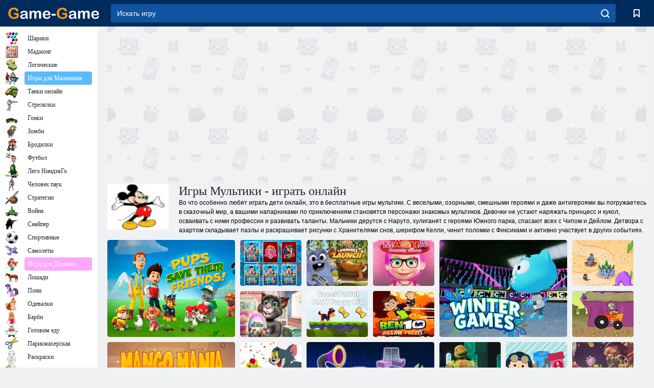

--- FILE ---
content_type: text/html; charset=utf-8
request_url: https://www.game-game.com.ua/cartoons/
body_size: 26374
content:
<!DOCTYPE html>
<html lang="ru">
<head>
    <meta charset="utf-8">
    <meta name="viewport" content="width=device-width, initial-scale=1.0, maximum-scale=5.0, user-scalable=0">
    <title>Игры Мультики онлайн</title>
    <meta name="keywords" content="игры мультики, бесплатные игры мультики, онлайн игры мультики">
    <meta name="description" content="Не пропустите коллекцию онлайн игры Мультики, чтобы бесплатно играть в одевалки, гонки, бродилки и прочие темы с Джерри и Томом, Скуби Ду, Губкой Бобом и другими персонажами.  ">
    <link rel="SHORTCUT ICON" href="/favicon.ico">
    <link rel="icon" type="image/png" href="/ui/icons/favicon-16x16.png" sizes="16x16">
    <link rel="icon" type="image/png" href="/ui/icons/favicon-32x32.png" sizes="32x32">
    <link rel="icon" type="image/png" href="/ui/icons/android-chrome-192x192.png" sizes="192x192">
    <link rel="apple-touch-icon" href="/ui/icons/apple-touch-icon.png" sizes="180x180">
    <link rel="mask-icon" href="/ui/icons/safari-pinned-tab.svg">
    <link rel="manifest" id="pwa_manifest">


            
            <link rel="stylesheet" href="/ui/css/optimized/gg_category.min.css">
        
            <link rel="preconnect" href="https://pagead2.googlesyndication.com/">
    <link rel="preconnect" href="https://adservice.google.com/">
    <link rel="preconnect" href="https://googleads.g.doubleclick.net/">
    <link rel="preconnect" href="https://www.googletagservices.com/">
    <link rel="preconnect" href="https://tpc.googlesyndication.com/">
    <link rel="preconnect" href="https://www.googleadservices.com/">

    <base href="https://www.game-game.com.ua">
    <link rel="alternate" type="application/rss+xml" title="RSS"
          href="https://www.game-game.com.ua/rss.xml"/>
                <link rel="canonical" href="https://www.game-game.com.ua/cartoons/">
                                        <meta name="robots" content="index,follow"/>
                
                    
    

            <meta property="og:title" content="Игры Мультики онлайн"/>
        <meta property="og:description" content="Не пропустите коллекцию онлайн игры Мультики, чтобы бесплатно играть в одевалки, гонки, бродилки и прочие темы с Джерри и Томом, Скуби Ду, Губкой Бобом и другими персонажами.  ">
                        <meta property="og:image" content="/ui/css/images/test/1453324059.jpg"/>
            
                <script async src="https://pagead2.googlesyndication.com/pagead/js/adsbygoogle.js?client=ca-pub-2114578358135779"
     crossorigin="anonymous"></script></head>
<body>

<div id="mobile-header" class="mm-slideout"></div>
<div id="mobile-nav"></div>
<div id="offset-wrapper" class="mm-slideout">
    <div id="header">
        <div class="header__holder">
            <div class="container-fluid">
                <div class="row align-items-center">
                    <div class="d-lg-none mmenu-toggle col flex-flow-0">
                        <button aria-label="hamburger" class="btn btn-link">
							<span class="hamburger-box">
								<span class="hamburger-inner"></span>
							</span>
                        </button>
                    </div>
                    <div class="col flex-flow-0">
                        <div class="logo">
                            <a href="/" class="d-flex align-items-center"
                               title="Игры онлайн бесплатно без регистрации на русском языке">
                                <img src="/ui/img/logo.svg" title="Игры онлайн бесплатно без регистрации на русском языке" alt="Игры онлайн бесплатно без регистрации на русском языке">
                            </a>
                        </div>
                    </div>
                    <div class="col col-border-left col-typeahead">
                        <div class="typeahead__close d-lg-none">
                            <button class="btn btn-link">×</button>
                        </div>
                        <form method="GET" action="/searchgames/">
                            <div class="typeahead__field">
				                <span class="typeahead__query">
				                    <input class="form-control" type="text" name="q" value=""
                                           id="smsearch" placeholder="Искать игру" aria-labelledby="header"
                                           autocomplete="off">
				                </span>
                                <span class="typeahead__button">
				                    <button class="btn btn-link" aria-label="search" onclick="submit();">
				                    	<span class="icon">
				                    		<svg xmlns="http://www.w3.org/2000/svg" width="16.906" height="17"
                                                 viewBox="0 0 16.906 17">
											    <path d="M757.542,32.233l-3.085-3.1a7.517,7.517,0,1,0-5.981,2.987,7.464,7.464,0,0,0,4.561-1.559l3.085,3.1a1,1,0,0,0,1.42,0A1.014,1.014,0,0,0,757.542,32.233Zm-14.591-7.685a5.524,5.524,0,1,1,5.525,5.552A5.546,5.546,0,0,1,742.951,24.548Z"
                                                      transform="translate(-740.938 -16.969)"/>
											</svg>
				                    	</span>
				                    </button>
				                </span>
                            </div>
                            <div class="list-live"></div>
                        </form>
                    </div>
                    <div class="col flex-flow-0 d-lg-none ml-auto">
                        <button aria-label="search-toggle" class="btn btn-link search-toggle"
                                onclick="$('.header__holder .typeahead__query :text').focus();">
	                    	<span class="icon">
	                    		<svg xmlns="http://www.w3.org/2000/svg" width="16.906" height="17"
                                     viewBox="0 0 16.906 17">
								    <path fill="#fff"
                                          d="M757.542,32.233l-3.085-3.1a7.517,7.517,0,1,0-5.981,2.987,7.464,7.464,0,0,0,4.561-1.559l3.085,3.1a1,1,0,0,0,1.42,0A1.014,1.014,0,0,0,757.542,32.233Zm-14.591-7.685a5.524,5.524,0,1,1,5.525,5.552A5.546,5.546,0,0,1,742.951,24.548Z"
                                          transform="translate(-740.938 -16.969)"></path>
								</svg>
	                    	</span>
                        </button>
                    </div>


                                            <div style="display: none" class="pwa-button btn">👉 Game-Game на ПК</div>
                    

                    <div class="col flex-flow-0 col-border-left d-lg-block">
                        <ul class="row nav nav-icons flex-nowrap">
                            <li class="col col-12">
                                <a onclick="openMyGames()"
                                   class="btn btn-outline-primary d-flex align-items-center vplayer-btn-favorites"
                                   href="javascript:void(0)">
			        				<span class="icon">
			        					<svg xmlns="http://www.w3.org/2000/svg"
                                             xmlns:xlink="http://www.w3.org/1999/xlink" width="12" height="16.031"
                                             viewBox="0 0 12 16.031">
										    <path d="M1047,33a1,1,0,0,1-.71-0.293L1042,28.414l-4.29,4.292A1,1,0,0,1,1036,32V18a1,1,0,0,1,1-1h10a1,1,0,0,1,1,1V32a0.993,0.993,0,0,1-.62.924A0.966,0.966,0,0,1,1047,33Zm-5-7a1,1,0,0,1,.71.294l3.29,3.292V19h-8V29.586l3.29-3.292A1,1,0,0,1,1042,26Z"
                                                  transform="translate(-1036 -17)"/>
										</svg>
			        				</span>
                                    <span style="color: white;" class="count_con"></span>
                                </a>
                            </li>
                        </ul>
                    </div>
                    <!-- div class="col flex-flow-0 col-border-left d-none d-lg-block">
                        <ul class="row nav nav-icons flex-nowrap">
                            <li class="col col-4">
                                <a class="btn btn-outline-primary d-flex align-items-center" href="javascript:void(0)">
			        				<span class="icon">
			        					<svg xmlns="https://www.w3.org/2000/svg" xmlns:xlink="http://www.w3.org/1999/xlink" width="16" height="16" viewBox="0 0 16 16">
										    <path d="M826,18a8,8,0,1,0,8,8A8,8,0,0,0,826,18Zm-2.9,13.254a2.987,2.987,0,0,1,5.791,0A5.99,5.99,0,0,1,823.1,31.254ZM826,26a1,1,0,1,1,1-1A1,1,0,0,1,826,26Zm4.532,3.923a5,5,0,0,0-2.7-2.566,3,3,0,1,0-3.67,0,5,5,0,0,0-2.7,2.566A6,6,0,1,1,830.532,29.923Z" transform="translate(-818 -18)"/>
										</svg>
			        				</span>
                                    Войти
                                </a>
                            </li>
                            <li class="col col-4">
                                <a class="btn btn-outline-primary d-flex align-items-center" href="javascript:void(0)">
			        				<span class="icon">
			        					<svg xmlns="https://www.w3.org/2000/svg" xmlns:xlink="http://www.w3.org/1999/xlink" width="16" height="16" viewBox="0 0 16 16">
										    <path d="M947,18H933a1,1,0,0,0-1,1V33a1,1,0,0,0,1,1h14a1,1,0,0,0,1-1V19A1,1,0,0,0,947,18Zm-1,14H934V28h2v1a1,1,0,0,0,1,1h6a1,1,0,0,0,1-1V28h2v4Zm0-6h-3a1,1,0,0,0-1,1v1h-4V27a1,1,0,0,0-1-1h-3V20h12v6Zm-9-2h6a1,1,0,1,0,0-2h-6A1,1,0,1,0,937,24Z" transform="translate(-932 -18)"/>
										</svg>
			        				</span>
                                    История
                                </a>
                            </li>
                            <li class="col col-4">
                                <a class="btn btn-outline-primary d-flex align-items-center" href="javascript:void(0)">
			        				<span class="icon">
			        					<svg xmlns="https://www.w3.org/2000/svg" xmlns:xlink="http://www.w3.org/1999/xlink" width="12" height="16.031" viewBox="0 0 12 16.031">
										    <path d="M1047,33a1,1,0,0,1-.71-0.293L1042,28.414l-4.29,4.292A1,1,0,0,1,1036,32V18a1,1,0,0,1,1-1h10a1,1,0,0,1,1,1V32a0.993,0.993,0,0,1-.62.924A0.966,0.966,0,0,1,1047,33Zm-5-7a1,1,0,0,1,.71.294l3.29,3.292V19h-8V29.586l3.29-3.292A1,1,0,0,1,1042,26Z" transform="translate(-1036 -17)"/>
										</svg>
			        				</span>
                                    Закладки
                                </a>
                            </li>
                        </ul>
                    </div>

                    <div class="col flex-flow-0 col-border-left">
                        <a href="javascript:void(0)" class="link-favorite">
			        		<span class="icon">
				        		<svg xmlns="https://www.w3.org/2000/svg" viewBox="0 0 300 300" width="30" height="30">
									<path d="M165.5,108.2l-9.8,9.8c-1.9,1.9-4.7,2.6-7.2,2.1c-1.5-0.2-3-0.9-4.2-2.1l-9.8-9.8c-6.5-6.5-15.1-9.8-23.7-9.8
										s-17.2,3.3-23.7,9.8C74.2,121,74.4,141.6,87.3,156c13.2,14.7,49.6,45,62.7,55.8c13.1-10.8,49.4-41.1,62.7-55.8
										c13-14.4,13.1-35,0.3-47.8C199.9,95.1,178.6,95.1,165.5,108.2"/>
									<path d="M150,0C67.2,0,0,67.2,0,150s67.2,150,150,150s150-67.2,150-150S232.8,0,150,0 M224.2,166.4
										c-17,18.9-67,59.6-69.2,61.3c-1.5,1.2-3.3,1.8-5.1,1.7c-0.1,0-0.1,0-0.2,0c-1.7,0-3.5-0.6-4.9-1.7c-2.1-1.7-52.2-42.5-69.2-61.3
										C57.1,145.7,57.3,116,76,97.2c19.2-19.2,50.3-19.2,69.5,0l4.4,4.4l4.5-4.4c19.2-19.2,50.3-19.2,69.5,0
										C242.7,116,242.8,145.7,224.2,166.4"/>
								</svg>
							</span>
                        </a>
                    </div>
                    <div class="d-none d-lg-block col flex-flow-0">
                        <a href="javascript:void(0)" class="link-expand">
			        		<span class="icon">
								<svg xmlns="https://www.w3.org/2000/svg" viewBox="0 0 28.4 27.4" width="29" height="28">
									<path d="M28.4,19.1c0-0.9-0.7-1.6-1.5-1.6c-0.8,0-1.5,0.7-1.5,1.6v3.3l-6-6c-0.6-0.6-1.5-0.6-2.1,0
										c-0.6,0.6-0.6,1.5,0,2.1l6,6H20c-0.9,0-1.6,0.7-1.6,1.5c0,0.8,0.7,1.5,1.6,1.5h6.8c0.9,0,1.6-0.7,1.6-1.5c0,0,0,0,0-0.1
										c0,0,0-0.1,0-0.1L28.4,19.1L28.4,19.1z"/>
									<path class="st0" d="M9,16.4l-6,6v-3.3c0-0.9-0.7-1.6-1.5-1.6c-0.8,0-1.5,0.7-1.5,1.6l0,6.7c0,0,0,0.1,0,0.1c0,0,0,0,0,0.1
										c0,0.8,0.7,1.5,1.6,1.5h6.8c0.9,0,1.6-0.7,1.6-1.5c0-0.8-0.7-1.5-1.6-1.5H5.1l6-6c0.6-0.6,0.6-1.5,0-2.1C10.5,15.8,9.6,15.8,9,16.4
										"/>
									<path d="M19.4,11.1l6-6v3.3c0,0.9,0.7,1.6,1.5,1.6c0.8,0,1.5-0.7,1.5-1.6V1.6c0,0,0-0.1,0-0.1c0,0,0,0,0-0.1
										c0-0.8-0.7-1.5-1.6-1.5H20c-0.9,0-1.6,0.7-1.6,1.5C18.4,2.3,19.1,3,20,3h3.2l-6,6c-0.6,0.6-0.6,1.5,0,2.1
										C17.8,11.7,18.8,11.7,19.4,11.1"/>
									<path d="M5.1,3h3.2c0.9,0,1.6-0.7,1.6-1.5C9.9,0.7,9.2,0,8.4,0H1.6C0.7,0,0,0.7,0,1.5c0,0,0,0,0,0.1c0,0,0,0.1,0,0.1
										l0,6.7c0,0.9,0.7,1.6,1.5,1.6C2.3,9.9,3,9.2,3,8.3V5.1l6,6c0.6,0.6,1.5,0.6,2.1,0c0.6-0.6,0.6-1.5,0-2.1L5.1,3z"/>
								</svg>
							</span>
                        </a>
                    </div -->
                </div>
            </div>
        </div>
    </div>
    <section class="vp-dropdown">
        <div onclick="closeMyGames()" class="close"><i class="icon-cancel">
                <svg height="42" width="42">
                    <svg id="close-icon" xmlns="http://www.w3.org/2000/svg" viewBox="0 0 25 32">
                        <path d="M23.179 23.607c0 .446-.179.893-.5 1.214L20.25 27.25c-.321.321-.768.5-1.214.5s-.893-.179-1.214-.5L12.572 22l-5.25 5.25c-.321.321-.768.5-1.214.5s-.893-.179-1.214-.5l-2.429-2.429c-.321-.321-.5-.768-.5-1.214s.179-.893.5-1.214l5.25-5.25-5.25-5.25c-.321-.321-.5-.768-.5-1.214s.179-.893.5-1.214l2.429-2.429c.321-.321.768-.5 1.214-.5s.893.179 1.214.5l5.25 5.25 5.25-5.25c.321-.321.768-.5 1.214-.5s.893.179 1.214.5l2.429 2.429c.321.321.5.768.5 1.214s-.179.893-.5 1.214l-5.25 5.25 5.25 5.25c.321.321.5.768.5 1.214z"></path>
                    </svg>
                </svg>
            </i></div>

        <div class="bookmark-title">
            <svg height="18" width="18">
                <svg id="fav-icon" xmlns="http://www.w3.org/2000/svg" viewBox="0 0 32 32">
                    <path d="M16 29.714a1.11 1.11 0 0 1-.786-.321L4.071 18.643c-.143-.125-4.071-3.714-4.071-8 0-5.232 3.196-8.357 8.536-8.357 3.125 0 6.054 2.464 7.464 3.857 1.411-1.393 4.339-3.857 7.464-3.857 5.339 0 8.536 3.125 8.536 8.357 0 4.286-3.929 7.875-4.089 8.036L16.786 29.393c-.214.214-.5.321-.786.321z"></path>
                </svg>
            </svg>Закладки</div>
        <div class="vp-list vp-fav">
        </div>
    </section>
<div id="main">
    <div class="container-fluid">
        <div class="d-flex flex-nowrap position-relative">


            <div id="content" class="col-content">
                                                    <div class="content__partners d-flex justify-content-around">
                                                        <table width="100%">
<tr>
    <td>
        <div style="text-align: center;">
            <ins class="adsbygoogle ad-pc-only"
                 style="display:inline-block;width:336px;height:280px"
                 data-ad-client="ca-pub-2114578358135779"
                 data-ad-slot="2915545862"></ins>
            <script>
                (adsbygoogle = window.adsbygoogle || []).push({});
            </script>
        </div>
    </td>
    <td>
        <div style="text-align: center;">
            <ins class="adsbygoogle ad-pc-only"
                 style="display:inline-block;width:336px;height:280px"
                 data-ad-client="ca-pub-2114578358135779"
                 data-ad-slot="6239713201"></ins>
            <script>
                (adsbygoogle = window.adsbygoogle || []).push({});
            </script>
        </div>
    </td>
</tr>
</table>                            
                                            </div>
                                <div class="page-content">
                            <section itemscope="" itemtype="https://schema.org/Game">
            <meta itemprop="name" content="Игры Мультики - играть онлайн">
                                <div class="teaser mt-0" id="teaser-1">
                        <img src="/ui/css/images/test/1453324059.jpg" alt='Игры Мультики - играть онлайн' title='Игры Мультики - играть онлайн'
                             width="120" height="90">
                        <h1 class="header h1">Игры Мультики - играть онлайн</h1>

                        <div class="teaser__body">
                                                            
                                                                            <div class="fs-12 text-darker teaser-description">
                                            <text>Во что особенно любят играть дети онлайн, это в бесплатные игры мультики. С веселыми, озорными, смешными героями и даже антигероями вы погружаетесь в сказочный мир, а вашими напарниками по приключениям становятся персонажи знакомых мультиков. Девочки не устают наряжать принцесс и кукол, осваивать с ними профессии и развивать таланты. Мальчики дерутся с Наруто, хулиганят с героями Южного парка, спасают всех с Чипом и Дейлом. Детвора с азартом складывает пазлы и раскрашивает рисунки с Хранителями снов, шерифом Келли, чинит поломки с Фиксиками и активно участвует в других событиях.
</text>
                                        </div>
                                                                    
                                                        </div>
                    </div>
                
            

            <div style="margin-top: 10px" class="games-sugestion">

                <div class="items-list row main-game-list">
                                                                                    <div class="col col-4 col-lg-3 item
                                    item-big
                    ">
        <div class="items-list__item">
              <a href="/160382/" title="Игра Щенячий патруль: Щенки спасают своих друзей! онлайн">
                <img src="/images/gray.gif"
                     title="Игра Щенячий патруль: Щенки спасают своих друзей! онлайн"
                     alt="Игра Щенячий патруль: Щенки спасают своих друзей! онлайн"
                                            
                            name="/gamesimg/160382_big.jpg"
                        
                                            >
                <h3 class="items-list__item__description">Щенячий патруль: Щенки спасают своих друзей!</h3>
            </a>
        </div>
        </div>
                                                        <div class="col col-4 col-lg-3 item
                item-small
                ">
        <div class="items-list__item">
              <a href="/177311/" title="Игра Щенячий патруль: На память онлайн">
                <img src="/images/gray.gif"
                     title="Игра Щенячий патруль: На память онлайн"
                     alt="Игра Щенячий патруль: На память онлайн"
                                                name="/gamesimg/177311.jpg"
                        
                                        >
                <h3 class="items-list__item__description">Щенячий патруль: На память</h3>
            </a>
        </div>
        </div>
                                                        <div class="col col-4 col-lg-3 item
                item-small
                ">
        <div class="items-list__item">
              <a href="/202337/" title="Игра Гризли и лемминги: запуск леммингов онлайн">
                <img src="/images/gray.gif"
                     title="Игра Гризли и лемминги: запуск леммингов онлайн"
                     alt="Игра Гризли и лемминги: запуск леммингов онлайн"
                                                name="/gamesimg/202337.jpg"
                        
                                        >
                <h3 class="items-list__item__description">Гризли и лемминги: запуск леммингов</h3>
            </a>
        </div>
        </div>
                                                        <div class="col col-4 col-lg-3 item
                item-small
                ">
        <div class="items-list__item">
              <a href="/209349/" title="Игра Маша и Медведь: Маша в салоне красоты онлайн">
                <img src="/images/gray.gif"
                     title="Игра Маша и Медведь: Маша в салоне красоты онлайн"
                     alt="Игра Маша и Медведь: Маша в салоне красоты онлайн"
                                                name="/gamesimg/209349.jpg"
                        
                                        >
                <h3 class="items-list__item__description">Маша и Медведь: Маша в салоне красоты</h3>
            </a>
        </div>
        </div>
                                                        <div class="col col-4 col-lg-3 item
                                    item-big
                    ">
        <div class="items-list__item">
              <a href="/237905/" title="Игра Картун Нетворк: зимние игры онлайн">
                <img src="/images/gray.gif"
                     title="Игра Картун Нетворк: зимние игры онлайн"
                     alt="Игра Картун Нетворк: зимние игры онлайн"
                                            
                            name="/gamesimg/237905_big.jpg"
                        
                                            >
                <h3 class="items-list__item__description">Картун Нетворк: зимние игры</h3>
            </a>
        </div>
        </div>
                                                        <div class="col col-4 col-lg-3 item
                item-small
                ">
        <div class="items-list__item">
              <a href="/190286/" title="Игра Никелодеон: Королевства онлайн">
                <img src="/images/gray.gif"
                     title="Игра Никелодеон: Королевства онлайн"
                     alt="Игра Никелодеон: Королевства онлайн"
                                                name="/gamesimg/190286.jpg"
                        
                                        >
                <h3 class="items-list__item__description">Никелодеон: Королевства</h3>
            </a>
        </div>
        </div>
                                                        <div class="col col-4 col-lg-3 item
                item-small
                ">
        <div class="items-list__item">
              <a href="/167463/" title="Игра Говорящий Том: Киндер сюрприз онлайн">
                <img src="/images/gray.gif"
                     title="Игра Говорящий Том: Киндер сюрприз онлайн"
                     alt="Игра Говорящий Том: Киндер сюрприз онлайн"
                                                name="/gamesimg/167463.jpg"
                        
                                        >
                <h3 class="items-list__item__description">Говорящий Том: Киндер сюрприз</h3>
            </a>
        </div>
        </div>
                                                        <div class="col col-4 col-lg-3 item
                item-small
                ">
        <div class="items-list__item">
              <a href="/209509/" title="Игра Щенячий патруль: супер лапа онлайн">
                <img src="/images/gray.gif"
                     title="Игра Щенячий патруль: супер лапа онлайн"
                     alt="Игра Щенячий патруль: супер лапа онлайн"
                                                name="/gamesimg/209509.jpg"
                        
                                        >
                <h3 class="items-list__item__description">Щенячий патруль: супер лапа</h3>
            </a>
        </div>
        </div>
                                                        <div class="col col-4 col-lg-3 item
                                    item-big
                    ">
        <div class="items-list__item">
              <a href="/164386/" title="Игра Ам Ням: Мания манго онлайн">
                <img src="/images/gray.gif"
                     title="Игра Ам Ням: Мания манго онлайн"
                     alt="Игра Ам Ням: Мания манго онлайн"
                                            
                            name="/gamesimg/164386_big.jpg"
                        
                                            >
                <h3 class="items-list__item__description">Ам Ням: Мания манго</h3>
            </a>
        </div>
        </div>
                                                        <div class="col col-4 col-lg-3 item
                item-small
                ">
        <div class="items-list__item">
              <a href="/219562/" title="Игра Бен 10 головоломка пазл онлайн">
                <img src="/images/gray.gif"
                     title="Игра Бен 10 головоломка пазл онлайн"
                     alt="Игра Бен 10 головоломка пазл онлайн"
                                                name="/gamesimg/219562.jpg"
                        
                                        >
                <h3 class="items-list__item__description">Бен 10 головоломка пазл</h3>
            </a>
        </div>
        </div>
                                                        <div class="col col-4 col-lg-3 item
                item-small
                ">
        <div class="items-list__item">
              <a href="/56353/" title="Игра СпанчБоб гоночный турнир онлайн">
                <img src="/images/gray.gif"
                     title="Игра СпанчБоб гоночный турнир онлайн"
                     alt="Игра СпанчБоб гоночный турнир онлайн"
                                                name="/gamesimg/56353.jpg"
                        
                                        >
                <h3 class="items-list__item__description">СпанчБоб гоночный турнир</h3>
            </a>
        </div>
        </div>
                                                        <div class="col col-4 col-lg-3 item
                item-small
                ">
        <div class="items-list__item">
              <a href="/175293/" title="Игра Том и Джерри: Создание сцен онлайн">
                <img src="/images/gray.gif"
                     title="Игра Том и Джерри: Создание сцен онлайн"
                     alt="Игра Том и Джерри: Создание сцен онлайн"
                                                name="/gamesimg/175293.jpg"
                        
                                        >
                <h3 class="items-list__item__description">Том и Джерри: Создание сцен</h3>
            </a>
        </div>
        </div>
                                                        <div class="col col-4 col-lg-3 item
                                    item-big
                    ">
        <div class="items-list__item">
              <a href="/213312/" title="Игра Вспыш и чудо-машинки: постройка робота онлайн">
                <img src="/images/gray.gif"
                     title="Игра Вспыш и чудо-машинки: постройка робота онлайн"
                     alt="Игра Вспыш и чудо-машинки: постройка робота онлайн"
                                            
                            name="/gamesimg/213312_big.jpg"
                        
                                            >
                <h3 class="items-list__item__description">Вспыш и чудо-машинки: постройка робота</h3>
            </a>
        </div>
        </div>
                                                        <div class="col col-4 col-lg-3 item
                item-small
                ">
        <div class="items-list__item">
              <a href="/157678/" title="Игра Черепашки-ниндзя: Собирай и властвуй  онлайн">
                <img src="/images/gray.gif"
                     title="Игра Черепашки-ниндзя: Собирай и властвуй  онлайн"
                     alt="Игра Черепашки-ниндзя: Собирай и властвуй  онлайн"
                                                name="/gamesimg/157678.jpg"
                        
                                        >
                <h3 class="items-list__item__description">Черепашки-ниндзя: Собирай и властвуй </h3>
            </a>
        </div>
        </div>
                                                        <div class="col col-4 col-lg-3 item
                item-small
                ">
        <div class="items-list__item">
              <a href="/182862/" title="Игра Никелодеон: Праздничный цех онлайн">
                <img src="/images/gray.gif"
                     title="Игра Никелодеон: Праздничный цех онлайн"
                     alt="Игра Никелодеон: Праздничный цех онлайн"
                                                name="/gamesimg/182862.jpg"
                        
                                        >
                <h3 class="items-list__item__description">Никелодеон: Праздничный цех</h3>
            </a>
        </div>
        </div>
                                                        <div class="col col-4 col-lg-3 item
                item-small
                ">
        <div class="items-list__item">
              <a href="/212672/" title="Игра Рик и Морти слайд онлайн">
                <img src="/images/gray.gif"
                     title="Игра Рик и Морти слайд онлайн"
                     alt="Игра Рик и Морти слайд онлайн"
                                                name="/gamesimg/212672.jpg"
                        
                                        >
                <h3 class="items-list__item__description">Рик и Морти слайд</h3>
            </a>
        </div>
        </div>
                                                        <div class="col col-4 col-lg-3 item
                                    item-big
                    ">
        <div class="items-list__item">
              <a href="/181384/" title="Игра Никлодеон: Водный парк онлайн">
                <img src="/images/gray.gif"
                     title="Игра Никлодеон: Водный парк онлайн"
                     alt="Игра Никлодеон: Водный парк онлайн"
                                            
                            name="/gamesimg/181384_big.jpg"
                        
                                            >
                <h3 class="items-list__item__description">Никлодеон: Водный парк</h3>
            </a>
        </div>
        </div>
                                                        <div class="col col-4 col-lg-3 item
                item-small
                ">
        <div class="items-list__item">
              <a href="/223539/" title="Игра Пазл Буба онлайн">
                <img src="/images/gray.gif"
                     title="Игра Пазл Буба онлайн"
                     alt="Игра Пазл Буба онлайн"
                                                name="/gamesimg/223539.jpg"
                        
                                        >
                <h3 class="items-list__item__description">Пазл Буба</h3>
            </a>
        </div>
        </div>
                                                        <div class="col col-4 col-lg-3 item
                item-small
                ">
        <div class="items-list__item">
              <a href="/181385/" title="Игра Никлодеон: Фестиваль закусочных на колёсах онлайн">
                <img src="/images/gray.gif"
                     title="Игра Никлодеон: Фестиваль закусочных на колёсах онлайн"
                     alt="Игра Никлодеон: Фестиваль закусочных на колёсах онлайн"
                                                name="/gamesimg/181385.jpg"
                        
                                        >
                <h3 class="items-list__item__description">Никлодеон: Фестиваль закусочных на колёсах</h3>
            </a>
        </div>
        </div>
                                                        <div class="col col-4 col-lg-3 item
                item-small
                ">
        <div class="items-list__item">
              <a href="/192918/" title="Игра Никелодеон: вечеринка гонщиков онлайн">
                <img src="/images/gray.gif"
                     title="Игра Никелодеон: вечеринка гонщиков онлайн"
                     alt="Игра Никелодеон: вечеринка гонщиков онлайн"
                                                name="/gamesimg/192918.jpg"
                        
                                        >
                <h3 class="items-list__item__description">Никелодеон: вечеринка гонщиков</h3>
            </a>
        </div>
        </div>
                                                        <div class="col col-4 col-lg-3 item
                                    item-big
                    ">
        <div class="items-list__item">
              <a href="/176395/" title="Игра Финес и Ферб Звёздные войны: Агент Пи повстанцев Альянса онлайн">
                <img src="/images/gray.gif"
                     title="Игра Финес и Ферб Звёздные войны: Агент Пи повстанцев Альянса онлайн"
                     alt="Игра Финес и Ферб Звёздные войны: Агент Пи повстанцев Альянса онлайн"
                                            
                            name="/gamesimg/176395_big.jpg"
                        
                                            >
                <h3 class="items-list__item__description">Финес и Ферб Звёздные войны: Агент Пи повстанцев Альянса</h3>
            </a>
        </div>
        </div>
                                                        <div class="col col-4 col-lg-3 item
                item-small
                ">
        <div class="items-list__item">
              <a href="/184262/" title="Игра Адам и Ева: Лунатик онлайн">
                <img src="/images/gray.gif"
                     title="Игра Адам и Ева: Лунатик онлайн"
                     alt="Игра Адам и Ева: Лунатик онлайн"
                                                name="/gamesimg/184262.jpg"
                        
                                        >
                <h3 class="items-list__item__description">Адам и Ева: Лунатик</h3>
            </a>
        </div>
        </div>
                                                        <div class="col col-4 col-lg-3 item
                item-small
                ">
        <div class="items-list__item">
              <a href="/217561/" title="Игра Щенячий патруль: раскраска онлайн">
                <img src="/images/gray.gif"
                     title="Игра Щенячий патруль: раскраска онлайн"
                     alt="Игра Щенячий патруль: раскраска онлайн"
                                                name="/gamesimg/217561.jpg"
                        
                                        >
                <h3 class="items-list__item__description">Щенячий патруль: раскраска</h3>
            </a>
        </div>
        </div>
                                                        <div class="col col-4 col-lg-3 item
                item-small
                ">
        <div class="items-list__item">
              <a href="/230817/" title="Игра Юные титаны вперед: Состязания по прыжкам 2 онлайн">
                <img src="/images/gray.gif"
                     title="Игра Юные титаны вперед: Состязания по прыжкам 2 онлайн"
                     alt="Игра Юные титаны вперед: Состязания по прыжкам 2 онлайн"
                                                name="/gamesimg/230817.jpg"
                        
                                        >
                <h3 class="items-list__item__description">Юные титаны вперед: Состязания по прыжкам 2</h3>
            </a>
        </div>
        </div>
                                                        <div class="col col-4 col-lg-3 item
                                    item-big
                    ">
        <div class="items-list__item">
              <a href="/209491/" title="Игра Юные титаны вперёд: скрытые числа онлайн">
                <img src="/images/gray.gif"
                     title="Игра Юные титаны вперёд: скрытые числа онлайн"
                     alt="Игра Юные титаны вперёд: скрытые числа онлайн"
                                            
                            name="/gamesimg/209491_big.jpg"
                        
                                            >
                <h3 class="items-list__item__description">Юные титаны вперёд: скрытые числа</h3>
            </a>
        </div>
        </div>
                                                        <div class="col col-4 col-lg-3 item
                item-small
                ">
        <div class="items-list__item">
              <a href="/233713/" title="Игра Плохие парни Карты памяти онлайн">
                <img src="/images/gray.gif"
                     title="Игра Плохие парни Карты памяти онлайн"
                     alt="Игра Плохие парни Карты памяти онлайн"
                                                name="/gamesimg/233713.jpg"
                        
                                        >
                <h3 class="items-list__item__description">Плохие парни Карты памяти</h3>
            </a>
        </div>
        </div>
                                                        <div class="col col-4 col-lg-3 item
                item-small
                ">
        <div class="items-list__item">
              <a href="/240798/" title="Игра Черепашки-ниндзя против Могучих рейнджеров: Заключительная битва героев онлайн">
                <img src="/images/gray.gif"
                     title="Игра Черепашки-ниндзя против Могучих рейнджеров: Заключительная битва героев онлайн"
                     alt="Игра Черепашки-ниндзя против Могучих рейнджеров: Заключительная битва героев онлайн"
                                                name="/gamesimg/240798.jpg"
                        
                                        >
                <h3 class="items-list__item__description">Черепашки-ниндзя против Могучих рейнджеров: Заключительная битва героев</h3>
            </a>
        </div>
        </div>
                                                        <div class="col col-4 col-lg-3 item
                item-small
                ">
        <div class="items-list__item">
              <a href="/230513/" title="Игра Губка Боб Коллекция онлайн">
                <img src="/images/gray.gif"
                     title="Игра Губка Боб Коллекция онлайн"
                     alt="Игра Губка Боб Коллекция онлайн"
                                                name="/gamesimg/230513.jpg"
                        
                                        >
                <h3 class="items-list__item__description">Губка Боб Коллекция</h3>
            </a>
        </div>
        </div>
                                                        <div class="col col-4 col-lg-3 item
                                    item-big
                    ">
        <div class="items-list__item">
              <a href="/210353/" title="Игра Свинка Пеппа: красочная коробка онлайн">
                <img src="/images/gray.gif"
                     title="Игра Свинка Пеппа: красочная коробка онлайн"
                     alt="Игра Свинка Пеппа: красочная коробка онлайн"
                                            
                            name="/gamesimg/210353_big.jpg"
                        
                                            >
                <h3 class="items-list__item__description">Свинка Пеппа: красочная коробка</h3>
            </a>
        </div>
        </div>
                                                        <div class="col col-4 col-lg-3 item
                item-small
                ">
        <div class="items-list__item">
              <a href="/200725/" title="Игра Гризли и лемминги: охота на леммингов онлайн">
                <img src="/images/gray.gif"
                     title="Игра Гризли и лемминги: охота на леммингов онлайн"
                     alt="Игра Гризли и лемминги: охота на леммингов онлайн"
                                                name="/gamesimg/200725.jpg"
                        
                                        >
                <h3 class="items-list__item__description">Гризли и лемминги: охота на леммингов</h3>
            </a>
        </div>
        </div>
                                                        <div class="col col-4 col-lg-3 item
                item-small
                ">
        <div class="items-list__item">
              <a href="/218010/" title="Игра Амонг Ас: Губка Боб онлайн">
                <img src="/images/gray.gif"
                     title="Игра Амонг Ас: Губка Боб онлайн"
                     alt="Игра Амонг Ас: Губка Боб онлайн"
                                                name="/gamesimg/218010.jpg"
                        
                                        >
                <h3 class="items-list__item__description">Амонг Ас: Губка Боб</h3>
            </a>
        </div>
        </div>
                                                        <div class="col col-4 col-lg-3 item
                item-small
                ">
        <div class="items-list__item">
              <a href="/186460/" title="Игра Приключения Кида Дангера: атака монстров! онлайн">
                <img src="/images/gray.gif"
                     title="Игра Приключения Кида Дангера: атака монстров! онлайн"
                     alt="Игра Приключения Кида Дангера: атака монстров! онлайн"
                                                name="/gamesimg/186460.jpg"
                        
                                        >
                <h3 class="items-list__item__description">Приключения Кида Дангера: атака монстров!</h3>
            </a>
        </div>
        </div>
                                                        <div class="col col-4 col-lg-3 item
                                    item-big
                    ">
        <div class="items-list__item">
              <a href="/221805/" title="Игра Могучие магимечи: Квест Башен онлайн">
                <img src="/images/gray.gif"
                     title="Игра Могучие магимечи: Квест Башен онлайн"
                     alt="Игра Могучие магимечи: Квест Башен онлайн"
                                            
                            name="/gamesimg/221805_big.jpg"
                        
                                            >
                <h3 class="items-list__item__description">Могучие магимечи: Квест Башен</h3>
            </a>
        </div>
        </div>
                                                        <div class="col col-4 col-lg-3 item
                item-small
                ">
        <div class="items-list__item">
              <a href="/232923/" title="Игра Минни Маус одевалка онлайн">
                <img src="/images/gray.gif"
                     title="Игра Минни Маус одевалка онлайн"
                     alt="Игра Минни Маус одевалка онлайн"
                                                name="/gamesimg/232923.jpg"
                        
                                        >
                <h3 class="items-list__item__description">Минни Маус одевалка</h3>
            </a>
        </div>
        </div>
                                                        <div class="col col-4 col-lg-3 item
                item-small
                ">
        <div class="items-list__item">
              <a href="/193679/" title="Игра Никелодеон: Хэллоуин трюки и угощения онлайн">
                <img src="/images/gray.gif"
                     title="Игра Никелодеон: Хэллоуин трюки и угощения онлайн"
                     alt="Игра Никелодеон: Хэллоуин трюки и угощения онлайн"
                                                name="/gamesimg/193679.jpg"
                        
                                        >
                <h3 class="items-list__item__description">Никелодеон: Хэллоуин трюки и угощения</h3>
            </a>
        </div>
        </div>
                                                        <div class="col col-4 col-lg-3 item
                item-small
                ">
        <div class="items-list__item">
              <a href="/176638/" title="Игра Леди Баг и Супер Кот ухаживают за близнецами онлайн">
                <img src="/images/gray.gif"
                     title="Игра Леди Баг и Супер Кот ухаживают за близнецами онлайн"
                     alt="Игра Леди Баг и Супер Кот ухаживают за близнецами онлайн"
                                                name="/gamesimg/176638.jpg"
                        
                                        >
                <h3 class="items-list__item__description">Леди Баг и Супер Кот ухаживают за близнецами</h3>
            </a>
        </div>
        </div>
                                                        <div class="col col-4 col-lg-3 item
                                    item-big
                    ">
        <div class="items-list__item">
              <a href="/233306/" title="Игра Картун Нетворк: Бета-версия чемпионов BMX онлайн">
                <img src="/images/gray.gif"
                     title="Игра Картун Нетворк: Бета-версия чемпионов BMX онлайн"
                     alt="Игра Картун Нетворк: Бета-версия чемпионов BMX онлайн"
                                            
                            name="/gamesimg/233306_big.jpg"
                        
                                            >
                <h3 class="items-list__item__description">Картун Нетворк: Бета-версия чемпионов BMX</h3>
            </a>
        </div>
        </div>
                                                        <div class="col col-4 col-lg-3 item
                item-small
                ">
        <div class="items-list__item">
              <a href="/206353/" title="Игра Никелодеон: супер зрелищные виды спорта онлайн">
                <img src="/images/gray.gif"
                     title="Игра Никелодеон: супер зрелищные виды спорта онлайн"
                     alt="Игра Никелодеон: супер зрелищные виды спорта онлайн"
                                                name="/gamesimg/206353.jpg"
                        
                                        >
                <h3 class="items-list__item__description">Никелодеон: супер зрелищные виды спорта</h3>
            </a>
        </div>
        </div>
                                                        <div class="col col-4 col-lg-3 item
                item-small
                ">
        <div class="items-list__item">
              <a href="/202076/" title="Игра Гамбл бежит онлайн">
                <img src="/images/gray.gif"
                     title="Игра Гамбл бежит онлайн"
                     alt="Игра Гамбл бежит онлайн"
                                                name="/gamesimg/202076.jpg"
                        
                                        >
                <h3 class="items-list__item__description">Гамбл бежит</h3>
            </a>
        </div>
        </div>
                                                        <div class="col col-4 col-lg-3 item
                item-small
                ">
        <div class="items-list__item">
              <a href="/273901/" title="Игра Безумная тройка онлайн">
                <img src="/images/gray.gif"
                     title="Игра Безумная тройка онлайн"
                     alt="Игра Безумная тройка онлайн"
                                                name="/gamesimg/273901.jpg"
                        
                                        >
                <h3 class="items-list__item__description">Безумная тройка</h3>
            </a>
        </div>
        </div>
                                                        <div class="col col-4 col-lg-3 item
                                    item-big
                    ">
        <div class="items-list__item">
              <a href="/273375/" title="Игра Вперед, Диего, вперед! Морская черепаха Туга  онлайн">
                <img src="/images/gray.gif"
                     title="Игра Вперед, Диего, вперед! Морская черепаха Туга  онлайн"
                     alt="Игра Вперед, Диего, вперед! Морская черепаха Туга  онлайн"
                                            
                            name="/gamesimg/273375_big.jpg"
                        
                                            >
                <h3 class="items-list__item__description">Вперед, Диего, вперед! Морская черепаха Туга </h3>
            </a>
        </div>
        </div>
                                                        <div class="col col-4 col-lg-3 item
                item-small
                ">
        <div class="items-list__item">
              <a href="/273330/" title="Игра Вперёд, Диего, вперёд! Полевой журнал онлайн">
                <img src="/images/gray.gif"
                     title="Игра Вперёд, Диего, вперёд! Полевой журнал онлайн"
                     alt="Игра Вперёд, Диего, вперёд! Полевой журнал онлайн"
                                                name="/gamesimg/273330.jpg"
                        
                                        >
                <h3 class="items-list__item__description">Вперёд, Диего, вперёд! Полевой журнал</h3>
            </a>
        </div>
        </div>
                                                        <div class="col col-4 col-lg-3 item
                item-small
                ">
        <div class="items-list__item">
              <a href="/273329/" title="Игра Вперёд, Диего, вперёд! Приключения в тропическом лесу онлайн">
                <img src="/images/gray.gif"
                     title="Игра Вперёд, Диего, вперёд! Приключения в тропическом лесу онлайн"
                     alt="Игра Вперёд, Диего, вперёд! Приключения в тропическом лесу онлайн"
                                                name="/gamesimg/273329.jpg"
                        
                                        >
                <h3 class="items-list__item__description">Вперёд, Диего, вперёд! Приключения в тропическом лесу</h3>
            </a>
        </div>
        </div>
                                                        <div class="col col-4 col-lg-3 item
                item-small
                ">
        <div class="items-list__item">
              <a href="/273240/" title="Игра Губка Боб Квадратные Штаны: Гонка к лагуне Губки онлайн">
                <img src="/images/gray.gif"
                     title="Игра Губка Боб Квадратные Штаны: Гонка к лагуне Губки онлайн"
                     alt="Игра Губка Боб Квадратные Штаны: Гонка к лагуне Губки онлайн"
                                                name="/gamesimg/273240.jpg"
                        
                                        >
                <h3 class="items-list__item__description">Губка Боб Квадратные Штаны: Гонка к лагуне Губки</h3>
            </a>
        </div>
        </div>
                                                        <div class="col col-4 col-lg-3 item
                                    item-big
                    ">
        <div class="items-list__item">
              <a href="/273133/" title="Игра Вперёд, Диего, вперёд! Великая гонка дорожных бегунов онлайн">
                <img src="/images/gray.gif"
                     title="Игра Вперёд, Диего, вперёд! Великая гонка дорожных бегунов онлайн"
                     alt="Игра Вперёд, Диего, вперёд! Великая гонка дорожных бегунов онлайн"
                                            
                            name="/gamesimg/273133_big.jpg"
                        
                                            >
                <h3 class="items-list__item__description">Вперёд, Диего, вперёд! Великая гонка дорожных бегунов</h3>
            </a>
        </div>
        </div>
                                                        <div class="col col-4 col-lg-3 item
                item-small
                ">
        <div class="items-list__item">
              <a href="/273130/" title="Игра Дора исследовательница: Создатель супер-глупых костюмов онлайн">
                <img src="/images/gray.gif"
                     title="Игра Дора исследовательница: Создатель супер-глупых костюмов онлайн"
                     alt="Игра Дора исследовательница: Создатель супер-глупых костюмов онлайн"
                                                name="/gamesimg/273130.jpg"
                        
                                        >
                <h3 class="items-list__item__description">Дора исследовательница: Создатель супер-глупых костюмов</h3>
            </a>
        </div>
        </div>
                                                        <div class="col col-4 col-lg-3 item
                item-small
                ">
        <div class="items-list__item">
              <a href="/273097/" title="Игра Вперёд, Диего, вперёд! Спасение на сноуборде онлайн">
                <img src="/images/gray.gif"
                     title="Игра Вперёд, Диего, вперёд! Спасение на сноуборде онлайн"
                     alt="Игра Вперёд, Диего, вперёд! Спасение на сноуборде онлайн"
                                                name="/gamesimg/273097.jpg"
                        
                                        >
                <h3 class="items-list__item__description">Вперёд, Диего, вперёд! Спасение на сноуборде</h3>
            </a>
        </div>
        </div>
                                                        <div class="col col-4 col-lg-3 item
                item-small
                ">
        <div class="items-list__item">
              <a href="/273040/" title="Игра Вперед, Диего, вперед Спасение рака-отшельника онлайн">
                <img src="/images/gray.gif"
                     title="Игра Вперед, Диего, вперед Спасение рака-отшельника онлайн"
                     alt="Игра Вперед, Диего, вперед Спасение рака-отшельника онлайн"
                                                name="/gamesimg/273040.jpg"
                        
                                        >
                <h3 class="items-list__item__description">Вперед, Диего, вперед Спасение рака-отшельника</h3>
            </a>
        </div>
        </div>
                                                        <div class="col col-4 col-lg-3 item
                                    item-big
                    ">
        <div class="items-list__item">
              <a href="/273013/" title="Игра Вперед, Диего, вперед! Спасение летающего динозавра Диего онлайн">
                <img src="/images/gray.gif"
                     title="Игра Вперед, Диего, вперед! Спасение летающего динозавра Диего онлайн"
                     alt="Игра Вперед, Диего, вперед! Спасение летающего динозавра Диего онлайн"
                                            
                            name="/gamesimg/273013_big.jpg"
                        
                                            >
                <h3 class="items-list__item__description">Вперед, Диего, вперед! Спасение летающего динозавра Диего</h3>
            </a>
        </div>
        </div>
                                                        <div class="col col-4 col-lg-3 item
                item-small
                ">
        <div class="items-list__item">
              <a href="/272973/" title="Игра Вперед, Диего, вперед! Подводное приключение Диего онлайн">
                <img src="/images/gray.gif"
                     title="Игра Вперед, Диего, вперед! Подводное приключение Диего онлайн"
                     alt="Игра Вперед, Диего, вперед! Подводное приключение Диего онлайн"
                                                name="/gamesimg/272973.jpg"
                        
                                        >
                <h3 class="items-list__item__description">Вперед, Диего, вперед! Подводное приключение Диего</h3>
            </a>
        </div>
        </div>
                                                        <div class="col col-4 col-lg-3 item
                item-small
                ">
        <div class="items-list__item">
              <a href="/272907/" title="Игра Вперед, Диего, вперед: Спасение Диего на сафари онлайн">
                <img src="/images/gray.gif"
                     title="Игра Вперед, Диего, вперед: Спасение Диего на сафари онлайн"
                     alt="Игра Вперед, Диего, вперед: Спасение Диего на сафари онлайн"
                                                name="/gamesimg/272907.jpg"
                        
                                        >
                <h3 class="items-list__item__description">Вперед, Диего, вперед: Спасение Диего на сафари</h3>
            </a>
        </div>
        </div>
                                                        <div class="col col-4 col-lg-3 item
                item-small
                ">
        <div class="items-list__item">
              <a href="/272662/" title="Игра Пушистое предложение руки и сердца онлайн">
                <img src="/images/gray.gif"
                     title="Игра Пушистое предложение руки и сердца онлайн"
                     alt="Игра Пушистое предложение руки и сердца онлайн"
                                                name="/gamesimg/272662.jpg"
                        
                                        >
                <h3 class="items-list__item__description">Пушистое предложение руки и сердца</h3>
            </a>
        </div>
        </div>
                                                        <div class="col col-4 col-lg-3 item
                                    item-big
                    ">
        <div class="items-list__item">
              <a href="/272101/" title="Игра Побег из мечты  онлайн">
                <img src="/images/gray.gif"
                     title="Игра Побег из мечты  онлайн"
                     alt="Игра Побег из мечты  онлайн"
                                            
                            name="/gamesimg/272101_big.jpg"
                        
                                            >
                <h3 class="items-list__item__description">Побег из мечты </h3>
            </a>
        </div>
        </div>
                                                        <div class="col col-4 col-lg-3 item
                item-small
                ">
        <div class="items-list__item">
              <a href="/271561/" title="Игра Леди Баг Одевалка онлайн">
                <img src="/images/gray.gif"
                     title="Игра Леди Баг Одевалка онлайн"
                     alt="Игра Леди Баг Одевалка онлайн"
                                                name="/gamesimg/271561.jpg"
                        
                                        >
                <h3 class="items-list__item__description">Леди Баг Одевалка</h3>
            </a>
        </div>
        </div>
                                                        <div class="col col-4 col-lg-3 item
                item-small
                ">
        <div class="items-list__item">
              <a href="/271376/" title="Игра Дора-исследовательница: Первый день Доры в школе онлайн">
                <img src="/images/gray.gif"
                     title="Игра Дора-исследовательница: Первый день Доры в школе онлайн"
                     alt="Игра Дора-исследовательница: Первый день Доры в школе онлайн"
                                                name="/gamesimg/271376.jpg"
                        
                                        >
                <h3 class="items-list__item__description">Дора-исследовательница: Первый день Доры в школе</h3>
            </a>
        </div>
        </div>
                                                        <div class="col col-4 col-lg-3 item
                item-small
                ">
        <div class="items-list__item">
              <a href="/271375/" title="Игра Дора-исследовательница: Дора и потерянный Валентин онлайн">
                <img src="/images/gray.gif"
                     title="Игра Дора-исследовательница: Дора и потерянный Валентин онлайн"
                     alt="Игра Дора-исследовательница: Дора и потерянный Валентин онлайн"
                                                name="/gamesimg/271375.jpg"
                        
                                        >
                <h3 class="items-list__item__description">Дора-исследовательница: Дора и потерянный Валентин</h3>
            </a>
        </div>
        </div>
                                                        <div class="col col-4 col-lg-3 item
                                    item-big
                    ">
        <div class="items-list__item">
              <a href="/271374/" title="Игра Большое приключение Доры в честь дня рождения онлайн">
                <img src="/images/gray.gif"
                     title="Игра Большое приключение Доры в честь дня рождения онлайн"
                     alt="Игра Большое приключение Доры в честь дня рождения онлайн"
                                            
                            name="/gamesimg/271374_big.jpg"
                        
                                            >
                <h3 class="items-list__item__description">Большое приключение Доры в честь дня рождения</h3>
            </a>
        </div>
        </div>
                                                        <div class="col col-4 col-lg-3 item
                item-small
                ">
        <div class="items-list__item">
              <a href="/271373/" title="Игра Дора-исследовательница: Приключение Доры с животными на велосипеде онлайн">
                <img src="/images/gray.gif"
                     title="Игра Дора-исследовательница: Приключение Доры с животными на велосипеде онлайн"
                     alt="Игра Дора-исследовательница: Приключение Доры с животными на велосипеде онлайн"
                                                name="/gamesimg/271373.jpg"
                        
                                        >
                <h3 class="items-list__item__description">Дора-исследовательница: Приключение Доры с животными на велосипеде</h3>
            </a>
        </div>
        </div>
                                                        <div class="col col-4 col-lg-3 item
                item-small
                ">
        <div class="items-list__item">
              <a href="/271249/" title="Игра Даша-исследовательница: приключения Доры в волшебной стране онлайн">
                <img src="/images/gray.gif"
                     title="Игра Даша-исследовательница: приключения Доры в волшебной стране онлайн"
                     alt="Игра Даша-исследовательница: приключения Доры в волшебной стране онлайн"
                                                name="/gamesimg/271249.jpg"
                        
                                        >
                <h3 class="items-list__item__description">Даша-исследовательница: приключения Доры в волшебной стране</h3>
            </a>
        </div>
        </div>
                                                        <div class="col col-4 col-lg-3 item
                item-small
                ">
        <div class="items-list__item">
              <a href="/271246/" title="Игра Дора-исследовательница: Найдите этих щенков онлайн">
                <img src="/images/gray.gif"
                     title="Игра Дора-исследовательница: Найдите этих щенков онлайн"
                     alt="Игра Дора-исследовательница: Найдите этих щенков онлайн"
                                                name="/gamesimg/271246.jpg"
                        
                                        >
                <h3 class="items-list__item__description">Дора-исследовательница: Найдите этих щенков</h3>
            </a>
        </div>
        </div>
                                                        <div class="col col-4 col-lg-3 item
                                    item-big
                    ">
        <div class="items-list__item">
              <a href="/271243/" title="Игра Даша-исследователь: Приключение Доры в числовой пирамиде онлайн">
                <img src="/images/gray.gif"
                     title="Игра Даша-исследователь: Приключение Доры в числовой пирамиде онлайн"
                     alt="Игра Даша-исследователь: Приключение Доры в числовой пирамиде онлайн"
                                            
                            name="/gamesimg/271243_big.jpg"
                        
                                            >
                <h3 class="items-list__item__description">Даша-исследователь: Приключение Доры в числовой пирамиде</h3>
            </a>
        </div>
        </div>
                                                        <div class="col col-4 col-lg-3 item
                item-small
                ">
        <div class="items-list__item">
              <a href="/271241/" title="Игра Даша-исследователь: Дора играет с близнецами онлайн">
                <img src="/images/gray.gif"
                     title="Игра Даша-исследователь: Дора играет с близнецами онлайн"
                     alt="Игра Даша-исследователь: Дора играет с близнецами онлайн"
                                                name="/gamesimg/271241.jpg"
                        
                                        >
                <h3 class="items-list__item__description">Даша-исследователь: Дора играет с близнецами</h3>
            </a>
        </div>
        </div>
                                                        <div class="col col-4 col-lg-3 item
                item-small
                ">
        <div class="items-list__item">
              <a href="/271182/" title="Игра Дора исследовательница: Конфетная страна Доры онлайн">
                <img src="/images/gray.gif"
                     title="Игра Дора исследовательница: Конфетная страна Доры онлайн"
                     alt="Игра Дора исследовательница: Конфетная страна Доры онлайн"
                                                name="/gamesimg/271182.jpg"
                        
                                        >
                <h3 class="items-list__item__description">Дора исследовательница: Конфетная страна Доры</h3>
            </a>
        </div>
        </div>
                                                        <div class="col col-4 col-lg-3 item
                item-small
                ">
        <div class="items-list__item">
              <a href="/271148/" title="Игра Дора исследовательница: Приключения русалочки Доры онлайн">
                <img src="/images/gray.gif"
                     title="Игра Дора исследовательница: Приключения русалочки Доры онлайн"
                     alt="Игра Дора исследовательница: Приключения русалочки Доры онлайн"
                                                name="/gamesimg/271148.jpg"
                        
                                        >
                <h3 class="items-list__item__description">Дора исследовательница: Приключения русалочки Доры</h3>
            </a>
        </div>
        </div>
                                                        <div class="col col-4 col-lg-3 item
                item-small
                ">
        <div class="items-list__item">
              <a href="/271147/" title="Игра Дора-исследовательница: Сказочная фиеста Доры онлайн">
                <img src="/images/gray.gif"
                     title="Игра Дора-исследовательница: Сказочная фиеста Доры онлайн"
                     alt="Игра Дора-исследовательница: Сказочная фиеста Доры онлайн"
                                            
                            name="/gamesimg/271147_big.jpg"
                        
                                            >
                <h3 class="items-list__item__description">Дора-исследовательница: Сказочная фиеста Доры</h3>
            </a>
        </div>
        </div>
                                                        <div class="col col-4 col-lg-3 item
                item-small
                ">
        <div class="items-list__item">
              <a href="/271124/" title="Игра Дора исследовательница: Дора ловит звезду онлайн">
                <img src="/images/gray.gif"
                     title="Игра Дора исследовательница: Дора ловит звезду онлайн"
                     alt="Игра Дора исследовательница: Дора ловит звезду онлайн"
                                                name="/gamesimg/271124.jpg"
                        
                                        >
                <h3 class="items-list__item__description">Дора исследовательница: Дора ловит звезду</h3>
            </a>
        </div>
        </div>
                                                        <div class="col col-4 col-lg-3 item
                item-small
                ">
        <div class="items-list__item">
              <a href="/271085/" title="Игра Дора исследовательница: Королевское спасение Доры онлайн">
                <img src="/images/gray.gif"
                     title="Игра Дора исследовательница: Королевское спасение Доры онлайн"
                     alt="Игра Дора исследовательница: Королевское спасение Доры онлайн"
                                                name="/gamesimg/271085.jpg"
                        
                                        >
                <h3 class="items-list__item__description">Дора исследовательница: Королевское спасение Доры</h3>
            </a>
        </div>
        </div>
                                                        <div class="col col-4 col-lg-3 item
                item-small
                ">
        <div class="items-list__item">
              <a href="/271083/" title="Игра Дора исследовательница: Одевалка Приключения Доры онлайн">
                <img src="/images/gray.gif"
                     title="Игра Дора исследовательница: Одевалка Приключения Доры онлайн"
                     alt="Игра Дора исследовательница: Одевалка Приключения Доры онлайн"
                                                name="/gamesimg/271083.jpg"
                        
                                        >
                <h3 class="items-list__item__description">Дора исследовательница: Одевалка Приключения Доры</h3>
            </a>
        </div>
        </div>
                                                        <div class="col col-4 col-lg-3 item
                item-small
                ">
        <div class="items-list__item">
              <a href="/271080/" title="Игра Дора исследовательница: Дора ищет сокровища на пиратском корабле онлайн">
                <img src="/images/gray.gif"
                     title="Игра Дора исследовательница: Дора ищет сокровища на пиратском корабле онлайн"
                     alt="Игра Дора исследовательница: Дора ищет сокровища на пиратском корабле онлайн"
                                            
                            name="/gamesimg/271080_big.jpg"
                        
                                            >
                <h3 class="items-list__item__description">Дора исследовательница: Дора ищет сокровища на пиратском корабле</h3>
            </a>
        </div>
        </div>
                                                        <div class="col col-4 col-lg-3 item
                item-small
                ">
        <div class="items-list__item">
              <a href="/271036/" title="Игра Дора исследовательница: Дора спасает Снежную принцессу онлайн">
                <img src="/images/gray.gif"
                     title="Игра Дора исследовательница: Дора спасает Снежную принцессу онлайн"
                     alt="Игра Дора исследовательница: Дора спасает Снежную принцессу онлайн"
                                                name="/gamesimg/271036.jpg"
                        
                                        >
                <h3 class="items-list__item__description">Дора исследовательница: Дора спасает Снежную принцессу</h3>
            </a>
        </div>
        </div>
                                                        <div class="col col-4 col-lg-3 item
                item-small
                ">
        <div class="items-list__item">
              <a href="/271034/" title="Игра Дора исследовательница: Приключения щенка Доры онлайн">
                <img src="/images/gray.gif"
                     title="Игра Дора исследовательница: Приключения щенка Доры онлайн"
                     alt="Игра Дора исследовательница: Приключения щенка Доры онлайн"
                                                name="/gamesimg/271034.jpg"
                        
                                        >
                <h3 class="items-list__item__description">Дора исследовательница: Приключения щенка Доры</h3>
            </a>
        </div>
        </div>
                                                        <div class="col col-4 col-lg-3 item
                item-small
                ">
        <div class="items-list__item">
              <a href="/270946/" title="Игра Никелодеон Джуниор: Позаботься о ребенке онлайн">
                <img src="/images/gray.gif"
                     title="Игра Никелодеон Джуниор: Позаботься о ребенке онлайн"
                     alt="Игра Никелодеон Джуниор: Позаботься о ребенке онлайн"
                                                name="/gamesimg/270946.jpg"
                        
                                        >
                <h3 class="items-list__item__description">Никелодеон Джуниор: Позаботься о ребенке</h3>
            </a>
        </div>
        </div>
            


                </div>
            </div>

            <div class="clearfix text-center more">


    <!--check if="1">
        <a href="#" onclick="loadGames(this); return false" class="myButton" id="myButton">Еще игры ...</a>
    </check-->


        <ul class="pagination pull-right">

                        <!-- @config.lang_fold -->
                                                    <li class=" active">
                            <a href="cartoons/">1</a>
                        </li>
                    
                                                                    <li class="">
                            <a href="cartoons/page2/">2</a>
                        </li>
                    
                                                                
                        <li><a href="/">...</a></li>
                    
                                                                        <li class="">
                            <a href="cartoons/page20/">20</a>
                        </li>
                    
                                                                    <li class="">
                            <a href="cartoons/page21/">21</a>
                        </li>
                    
                            
                            <li>
                    <a href="cartoons/page2/">></a>
                </li>
            
        </ul>

</div>

            
                            <div style="margin-top:10px">
                        <div class="extravote">
      <span class="extravote-stars" itemprop="aggregateRating" itemscope=""
            itemtype="https://schema.org/AggregateRating">
        <meta itemprop="ratingCount" content="25">
      <span id="rating" class="current-rating" style="width: 80%;"
            itemprop="ratingValue">4</span>
         <span class="extravote-star"><a href="javascript:void(null)"
                                         onclick="javascript:vote(1,'category_45','ru');" title="1"
                                         class="ev-10-stars">1</a></span>
         <span class="extravote-star"><a href="javascript:void(null)"
                                         onclick="javascript:vote(2,'category_45','ru');" title="2"
                                         class="ev-20-stars">2</a></span>
         <span class="extravote-star"><a href="javascript:void(null)"
                                         onclick="javascript:vote(3,'category_45','ru');" title="3"
                                         class="ev-30-stars">3</a></span>
         <span class="extravote-star"><a href="javascript:void(null)"
                                         onclick="javascript:vote(4,'category_45','ru');" title="4"
                                         class="ev-40-stars">4</a></span>
         <span class="extravote-star"><a href="javascript:void(null)"
                                         onclick="javascript:vote(5,'category_45','ru');" title="5"
                                         class="ev-50-stars">5</a></span>
      </span>
        <span class="extravote-info" id="extravote_x">(Total 25)</span>
    </div>


    <script type="text/javascript">
        vote = function (rating, type, lang) {
            $.ajax({
                method: 'POST',
                url: '/ajax/vote/get_vote/',
                data: {rating: rating, type: type ,lang: lang}
            }).done(function (data) {
                var massage = data === 'error_vote' ? 'You have already voted' : 'Thank you';
                $('#extravote_x').hide().text(massage).animate({opacity: 'toggle'}, 'slow');
                setTimeout(() => $('#extravote_x').hide().text("(Total 25)").animate({opacity: 'toggle'}, 'slow'), 3000);
            })
        }
    </script>

    <style type="text/css">
        .extravote{margin:-7px 0 1px 2px}.extravote-stars, .extravote-info{margin:0;padding:0;position:relative;vertical-align:middle} .voted .extravote-info.ihide, .extravote-stars{display:inline-block}.extravote-stars, .extravote-star a, .extravote-info, .extravote-stars .current-rating{height:35px;line-height:36px}.extravote-stars{font-size:1em;overflow:hidden;width:174px}.extravote-star{background-image:none;background-position:0;display:inline;margin:0;padding:0}.extravote-stars, .extravote-star a:hover, .extravote-stars .current-rating{background-color:transparent;background-image:url([data-uri]);background-repeat:repeat-x}.extravote-star a:hover, .extravote-stars .current-rating{background-position:left -1000px}.extravote-star a, .extravote-stars .current-rating{border:medium none;cursor:pointer;left:0;outline:none;overflow:hidden;position:absolute;text-indent:-1000em;top:0}.extravote-star a:hover{background-position:left bottom}.extravote-star a:focus, .extravote-star a:active{background:none}.extravote-stars .current-rating{background-position:left center;z-index:1}.extravote-star a.ev-5-stars{width:10%;z-index:12}.extravote-star a.ev-10-stars{width:20%;z-index:11}.extravote-star a.ev-15-stars{width:30%;z-index:10}.extravote-star a.ev-20-stars{width:40%;z-index:9}.extravote-star a.ev-25-stars{width:50%;z-index:8}.extravote-star a.ev-30-stars{width:60%;z-index:7}.extravote-star a.ev-35-stars{width:70%;z-index:6}.extravote-star a.ev-40-stars{width:80%;z-index:5}.extravote-star a.ev-45-stars{width:90%;z-index:4}.extravote-star a.ev-50-stars

        {width:100%;z-index:3}
    </style>




                </div>
            
                <h2 class="header h3 m-b-14">Игры Мультики по категориям:</h2>
    <div style="height: 140px" class="games-sugestion carousel-offset">
        <div class="owl-carousel">
                            <div class="item">
                    <a href="/tags/389/"
                       title="Игры одевалки для девочек">
                        <img style="height: 70px;width: 70px" src="/ui/css/images/tags/389.jpg"
                             alt="Игры одевалки для девочек">
                        <h3 class="fs-11 d-block">Одевалки</h3>
                    </a>
                </div>
                            <div class="item">
                    <a href="/tags/445/"
                       title="Игры Том и Джерри">
                        <img style="height: 70px;width: 70px" src="/ui/css/images/tags/445.jpg"
                             alt="Игры Том и Джерри">
                        <h3 class="fs-11 d-block">Том и Джерри</h3>
                    </a>
                </div>
                            <div class="item">
                    <a href="/tags/491/"
                       title="Игры Дисней">
                        <img style="height: 70px;width: 70px" src="/ui/css/images/tags/491.jpg"
                             alt="Игры Дисней">
                        <h3 class="fs-11 d-block">Дисней</h3>
                    </a>
                </div>
                            <div class="item">
                    <a href="/tags/494/"
                       title="Игры Пазлы">
                        <img style="height: 70px;width: 70px" src="/ui/css/images/tags/494.jpg"
                             alt="Игры Пазлы">
                        <h3 class="fs-11 d-block">Пазлы онлайн</h3>
                    </a>
                </div>
                            <div class="item">
                    <a href="/tags/497/"
                       title="Игры головоломки">
                        <img style="height: 70px;width: 70px" src="/ui/css/images/tags/497.jpg"
                             alt="Игры головоломки">
                        <h3 class="fs-11 d-block">Головоломки</h3>
                    </a>
                </div>
                            <div class="item">
                    <a href="/tags/514/"
                       title="Игры для мальчиков бродилки">
                        <img style="height: 70px;width: 70px" src="/ui/css/images/tags/514.jpg"
                             alt="Игры для мальчиков бродилки">
                        <h3 class="fs-11 d-block">Бродилки для мальчиков</h3>
                    </a>
                </div>
                            <div class="item">
                    <a href="/tags/538/"
                       title="Игры приключения">
                        <img style="height: 70px;width: 70px" src="/ui/css/images/tags/538.jpg"
                             alt="Игры приключения">
                        <h3 class="fs-11 d-block">Приключения</h3>
                    </a>
                </div>
                            <div class="item">
                    <a href="/tags/543/"
                       title="Игры Скуби Ду">
                        <img style="height: 70px;width: 70px" src="/ui/css/images/tags/543.jpg"
                             alt="Игры Скуби Ду">
                        <h3 class="fs-11 d-block">Скуби Ду</h3>
                    </a>
                </div>
                            <div class="item">
                    <a href="/tags/549/"
                       title="Игры на Ловкость для девочек">
                        <img style="height: 70px;width: 70px" src="/ui/css/images/tags/549.jpg"
                             alt="Игры на Ловкость для девочек">
                        <h3 class="fs-11 d-block">Игры на Ловкость для девочек</h3>
                    </a>
                </div>
                            <div class="item">
                    <a href="/tags/554/"
                       title="Игры монстры">
                        <img style="height: 70px;width: 70px" src="/ui/css/images/tags/554.jpg"
                             alt="Игры монстры">
                        <h3 class="fs-11 d-block">Монстры</h3>
                    </a>
                </div>
                            <div class="item">
                    <a href="/tags/556/"
                       title="Игры Бен 10">
                        <img style="height: 70px;width: 70px" src="/ui/css/images/tags/556.jpg"
                             alt="Игры Бен 10">
                        <h3 class="fs-11 d-block">Бен 10 игры</h3>
                    </a>
                </div>
                            <div class="item">
                    <a href="/tags/567/"
                       title="Игры сбор предметов">
                        <img style="height: 70px;width: 70px" src="/ui/css/images/tags/567.jpg"
                             alt="Игры сбор предметов">
                        <h3 class="fs-11 d-block">Сбор предметов</h3>
                    </a>
                </div>
                            <div class="item">
                    <a href="/tags/572/"
                       title="Бесплатные онлайн игры 2">
                        <img style="height: 70px;width: 70px" src="/ui/css/images/tags/572.jpg"
                             alt="Бесплатные онлайн игры 2">
                        <h3 class="fs-11 d-block">Онлайн игры</h3>
                    </a>
                </div>
                            <div class="item">
                    <a href="/tags/607/"
                       title="Игры Гонки для Мальчиков - Game-Game">
                        <img style="height: 70px;width: 70px" src="/ui/css/images/tags/607.jpg"
                             alt="Игры Гонки для Мальчиков - Game-Game">
                        <h3 class="fs-11 d-block">Гонки для Мальчиков</h3>
                    </a>
                </div>
                            <div class="item">
                    <a href="/tags/644/"
                       title="Игры поиск предметов">
                        <img style="height: 70px;width: 70px" src="/ui/css/images/tags/644.jpg"
                             alt="Игры поиск предметов">
                        <h3 class="fs-11 d-block">Найти предметы</h3>
                    </a>
                </div>
                            <div class="item">
                    <a href="/tags/662/"
                       title="Игры симуляторы для девочек">
                        <img style="height: 70px;width: 70px" src="/ui/css/images/tags/662.jpg"
                             alt="Игры симуляторы для девочек">
                        <h3 class="fs-11 d-block">Симуляторы для девочек</h3>
                    </a>
                </div>
                            <div class="item">
                    <a href="/tags/734/"
                       title="Игры для девочек 7 лет">
                        <img style="height: 70px;width: 70px" src="/ui/css/images/tags/734.jpg"
                             alt="Игры для девочек 7 лет">
                        <h3 class="fs-11 d-block">7 лет</h3>
                    </a>
                </div>
                            <div class="item">
                    <a href="/tags/738/"
                       title="Смарт игры">
                        <img style="height: 70px;width: 70px" src="/ui/css/images/tags/738.jpg"
                             alt="Смарт игры">
                        <h3 class="fs-11 d-block">Интеллектуальные игры</h3>
                    </a>
                </div>
                            <div class="item">
                    <a href="/tags/865/"
                       title="Игры для самых маленьких">
                        <img style="height: 70px;width: 70px" src="/ui/css/images/tags/865.jpg"
                             alt="Игры для самых маленьких">
                        <h3 class="fs-11 d-block">Игры для самых маленьких</h3>
                    </a>
                </div>
                            <div class="item">
                    <a href="/tags/868/"
                       title="Игры Школа Монстров">
                        <img style="height: 70px;width: 70px" src="/ui/css/images/tags/868.jpg"
                             alt="Игры Школа Монстров">
                        <h3 class="fs-11 d-block">Школа Монстров</h3>
                    </a>
                </div>
                            <div class="item">
                    <a href="/tags/869/"
                       title="Игры Монстер Хай (Монстр Хай)">
                        <img style="height: 70px;width: 70px" src="/ui/css/images/tags/869.jpg"
                             alt="Игры Монстер Хай (Монстр Хай)">
                        <h3 class="fs-11 d-block">Монстер Хай</h3>
                    </a>
                </div>
                            <div class="item">
                    <a href="/tags/965/"
                       title="Развивающие игры для детей">
                        <img style="height: 70px;width: 70px" src="/ui/css/images/tags/965.jpg"
                             alt="Развивающие игры для детей">
                        <h3 class="fs-11 d-block">Развивающие</h3>
                    </a>
                </div>
                            <div class="item">
                    <a href="/tags/970/"
                       title="Игры Аркады">
                        <img style="height: 70px;width: 70px" src="/ui/css/images/tags/970.jpg"
                             alt="Игры Аркады">
                        <h3 class="fs-11 d-block">Аркады</h3>
                    </a>
                </div>
                            <div class="item">
                    <a href="/tags/1014/"
                       title="Игры Холодное Сердце: Эльза и Анна">
                        <img style="height: 70px;width: 70px" src="/ui/css/images/tags/1014.jpg"
                             alt="Игры Холодное Сердце: Эльза и Анна">
                        <h3 class="fs-11 d-block">Холодное Сердце</h3>
                    </a>
                </div>
                            <div class="item">
                    <a href="/tags/1178/"
                       title="Сенсорные игры онлайн">
                        <img style="height: 70px;width: 70px" src="/ui/css/images/tags/1178.jpg"
                             alt="Сенсорные игры онлайн">
                        <h3 class="fs-11 d-block">Сенсорные игры</h3>
                    </a>
                </div>
                            <div class="item">
                    <a href="/tags/html5/"
                       title="Html5 игры">
                        <img style="height: 70px;width: 70px" src="/ui/css/images/tags/html5.jpg"
                             alt="Html5 игры">
                        <h3 class="fs-11 d-block">Html5 игры</h3>
                    </a>
                </div>
                            <div class="item">
                    <a href="/tags/1362/"
                       title="Игры для Андроид онлайн">
                        <img style="height: 70px;width: 70px" src="/ui/css/images/tags/1362.jpg"
                             alt="Игры для Андроид онлайн">
                        <h3 class="fs-11 d-block">Игры на Андроид</h3>
                    </a>
                </div>
                    </div>
    </div>

            

            

                            <div class="row text-center" style="margin-bottom:20px; margin-top:20px;">
                    <!--googleoff: all-->
<div id="iprblock-93"></div>
<script charset="UTF-8" defer="defer" src="https://ad.iplayer.org:4444/?block_id=93"></script>
<!--googleon: all-->
    <style>
      #iprblock-93{
        width:auto!important;
        height: 120px!important;
        overflow:hidden;
        //padding-left:15px;
      }
      #iprblock-93 ._ban{
        float: left;
        margin-left:15px;
        background: none;
        padding: 0px!important;
        width: 240px!important;
        height: 120px!important;
        position: relative;
        overflow: hidden;
        -webkit-border-radius: 3px;
        -moz-border-radius: 3px;
        border-radius: 3px;
        -moz-background-clip: padding-box;
        -webkit-background-clip: padding-box;
        background-clip: padding-box;
        border: 1px solid black;
      }
      #iprblock-93 ._ban:hover {
        text-decoration: none;
      }
      #iprblock-93 ._ban:hover a div{
        display: block;
      }
      #iprblock-93 ._ban a{
        position: relative;
        overflow: hidden;
        width: 247px;
        height: 120px;
        -webkit-border-radius: 3px;
        -moz-border-radius: 3px;
        border-radius: 3px;
        -moz-background-clip: padding-box;
        -webkit-background-clip: padding-box;
        background-clip: padding-box;
      }
      #iprblock-93 ._ban a span img{
        width: 240px!important;
        height: 120px!important;
      }
      #iprblock-93 ._ban a div{
        font-family: Arial, Helvetica, sans-serif;
        text-align: center;
        position: absolute;
        font-size: 1.2rem;
        //left: 0;
        bottom: 0;
        width: 247px;
        padding: 9px 3px!important;
        background: rgba(0, 0, 0, 0.6);
        -webkit-transition: bottom ease 0.2s;
        -moz-transition: bottom ease 0.2s;
        -ms-transition: bottom ease 0.2s;
        -o-transition: bottom ease 0.2s;
        color: #FFF;
        text-shadow: 0.5px 0.9px 1px rgba(0, 0, 0, 0.75);
        z-index: 2;
        -webkit-border-radius: 0 0 3px 3px;
        -moz-border-radius: 0 0 3px 3px;
        border-radius: 0 0 3px 3px;
        -moz-background-clip: padding-box;
        -webkit-background-clip: padding-box;
        background-clip: padding-box;
        font-weight: 500;
        display:none;
      }
    </style>                </div>
            

                            <div class="games-sugestion">
                    <a href="cartoons/new/" title="Новые Игры Мультики - играть онлайн">
                        <h2 class="header h3">
                            Новые Игры Мультики - играть онлайн                        </h2>
                    </a>
                    <div class="items-list row">
                        
                    <div class="col col-4 col-lg-3 item item-small">
                <div class="items-list__item">
                    <a href="/273901/" title="Игра Безумная тройка онлайн">
                         <img src="/images/gray.gif"
                              title="Игра Безумная тройка онлайн"
                              alt="Игра Безумная тройка онлайн"
                              name="/gamesimg/273901.jpg"
                            >
                            <h3 class="items-list__item__description">Безумная тройка</h3>
                    </a>
                </div>
            </div>
                    <div class="col col-4 col-lg-3 item item-small">
                <div class="items-list__item">
                    <a href="/273375/" title="Игра Вперед, Диего, вперед! Морская черепаха Туга  онлайн">
                         <img src="/images/gray.gif"
                              title="Игра Вперед, Диего, вперед! Морская черепаха Туга  онлайн"
                              alt="Игра Вперед, Диего, вперед! Морская черепаха Туга  онлайн"
                              name="/gamesimg/273375.jpg"
                            >
                            <h3 class="items-list__item__description">Вперед, Диего, вперед! Морская черепаха Туга </h3>
                    </a>
                </div>
            </div>
                    <div class="col col-4 col-lg-3 item item-small">
                <div class="items-list__item">
                    <a href="/273330/" title="Игра Вперёд, Диего, вперёд! Полевой журнал онлайн">
                         <img src="/images/gray.gif"
                              title="Игра Вперёд, Диего, вперёд! Полевой журнал онлайн"
                              alt="Игра Вперёд, Диего, вперёд! Полевой журнал онлайн"
                              name="/gamesimg/273330.jpg"
                            >
                            <h3 class="items-list__item__description">Вперёд, Диего, вперёд! Полевой журнал</h3>
                    </a>
                </div>
            </div>
                    <div class="col col-4 col-lg-3 item item-small">
                <div class="items-list__item">
                    <a href="/273329/" title="Игра Вперёд, Диего, вперёд! Приключения в тропическом лесу онлайн">
                         <img src="/images/gray.gif"
                              title="Игра Вперёд, Диего, вперёд! Приключения в тропическом лесу онлайн"
                              alt="Игра Вперёд, Диего, вперёд! Приключения в тропическом лесу онлайн"
                              name="/gamesimg/273329.jpg"
                            >
                            <h3 class="items-list__item__description">Вперёд, Диего, вперёд! Приключения в тропическом лесу</h3>
                    </a>
                </div>
            </div>
                    <div class="col col-4 col-lg-3 item item-small">
                <div class="items-list__item">
                    <a href="/273240/" title="Игра Губка Боб Квадратные Штаны: Гонка к лагуне Губки онлайн">
                         <img src="/images/gray.gif"
                              title="Игра Губка Боб Квадратные Штаны: Гонка к лагуне Губки онлайн"
                              alt="Игра Губка Боб Квадратные Штаны: Гонка к лагуне Губки онлайн"
                              name="/gamesimg/273240.jpg"
                            >
                            <h3 class="items-list__item__description">Губка Боб Квадратные Штаны: Гонка к лагуне Губки</h3>
                    </a>
                </div>
            </div>
                    <div class="col col-4 col-lg-3 item item-small">
                <div class="items-list__item">
                    <a href="/273133/" title="Игра Вперёд, Диего, вперёд! Великая гонка дорожных бегунов онлайн">
                         <img src="/images/gray.gif"
                              title="Игра Вперёд, Диего, вперёд! Великая гонка дорожных бегунов онлайн"
                              alt="Игра Вперёд, Диего, вперёд! Великая гонка дорожных бегунов онлайн"
                              name="/gamesimg/273133.jpg"
                            >
                            <h3 class="items-list__item__description">Вперёд, Диего, вперёд! Великая гонка дорожных бегунов</h3>
                    </a>
                </div>
            </div>
                    <div class="col col-4 col-lg-3 item item-small">
                <div class="items-list__item">
                    <a href="/273130/" title="Игра Дора исследовательница: Создатель супер-глупых костюмов онлайн">
                         <img src="/images/gray.gif"
                              title="Игра Дора исследовательница: Создатель супер-глупых костюмов онлайн"
                              alt="Игра Дора исследовательница: Создатель супер-глупых костюмов онлайн"
                              name="/gamesimg/273130.jpg"
                            >
                            <h3 class="items-list__item__description">Дора исследовательница: Создатель супер-глупых костюмов</h3>
                    </a>
                </div>
            </div>
                    <div class="col col-4 col-lg-3 item item-small">
                <div class="items-list__item">
                    <a href="/273097/" title="Игра Вперёд, Диего, вперёд! Спасение на сноуборде онлайн">
                         <img src="/images/gray.gif"
                              title="Игра Вперёд, Диего, вперёд! Спасение на сноуборде онлайн"
                              alt="Игра Вперёд, Диего, вперёд! Спасение на сноуборде онлайн"
                              name="/gamesimg/273097.jpg"
                            >
                            <h3 class="items-list__item__description">Вперёд, Диего, вперёд! Спасение на сноуборде</h3>
                    </a>
                </div>
            </div>
                    <div class="col col-4 col-lg-3 item item-small">
                <div class="items-list__item">
                    <a href="/273040/" title="Игра Вперед, Диего, вперед Спасение рака-отшельника онлайн">
                         <img src="/images/gray.gif"
                              title="Игра Вперед, Диего, вперед Спасение рака-отшельника онлайн"
                              alt="Игра Вперед, Диего, вперед Спасение рака-отшельника онлайн"
                              name="/gamesimg/273040.jpg"
                            >
                            <h3 class="items-list__item__description">Вперед, Диего, вперед Спасение рака-отшельника</h3>
                    </a>
                </div>
            </div>
                    <div class="col col-4 col-lg-3 item item-small">
                <div class="items-list__item">
                    <a href="/273013/" title="Игра Вперед, Диего, вперед! Спасение летающего динозавра Диего онлайн">
                         <img src="/images/gray.gif"
                              title="Игра Вперед, Диего, вперед! Спасение летающего динозавра Диего онлайн"
                              alt="Игра Вперед, Диего, вперед! Спасение летающего динозавра Диего онлайн"
                              name="/gamesimg/273013.jpg"
                            >
                            <h3 class="items-list__item__description">Вперед, Диего, вперед! Спасение летающего динозавра Диего</h3>
                    </a>
                </div>
            </div>
                    <div class="col col-4 col-lg-3 item item-small">
                <div class="items-list__item">
                    <a href="/272973/" title="Игра Вперед, Диего, вперед! Подводное приключение Диего онлайн">
                         <img src="/images/gray.gif"
                              title="Игра Вперед, Диего, вперед! Подводное приключение Диего онлайн"
                              alt="Игра Вперед, Диего, вперед! Подводное приключение Диего онлайн"
                              name="/gamesimg/272973.jpg"
                            >
                            <h3 class="items-list__item__description">Вперед, Диего, вперед! Подводное приключение Диего</h3>
                    </a>
                </div>
            </div>
                    <div class="col col-4 col-lg-3 item item-small">
                <div class="items-list__item">
                    <a href="/272907/" title="Игра Вперед, Диего, вперед: Спасение Диего на сафари онлайн">
                         <img src="/images/gray.gif"
                              title="Игра Вперед, Диего, вперед: Спасение Диего на сафари онлайн"
                              alt="Игра Вперед, Диего, вперед: Спасение Диего на сафари онлайн"
                              name="/gamesimg/272907.jpg"
                            >
                            <h3 class="items-list__item__description">Вперед, Диего, вперед: Спасение Диего на сафари</h3>
                    </a>
                </div>
            </div>
                    <div class="col col-4 col-lg-3 item item-small">
                <div class="items-list__item">
                    <a href="/272662/" title="Игра Пушистое предложение руки и сердца онлайн">
                         <img src="/images/gray.gif"
                              title="Игра Пушистое предложение руки и сердца онлайн"
                              alt="Игра Пушистое предложение руки и сердца онлайн"
                              name="/gamesimg/272662.jpg"
                            >
                            <h3 class="items-list__item__description">Пушистое предложение руки и сердца</h3>
                    </a>
                </div>
            </div>
                    <div class="col col-4 col-lg-3 item item-small">
                <div class="items-list__item">
                    <a href="/272101/" title="Игра Побег из мечты  онлайн">
                         <img src="/images/gray.gif"
                              title="Игра Побег из мечты  онлайн"
                              alt="Игра Побег из мечты  онлайн"
                              name="/gamesimg/272101.jpg"
                            >
                            <h3 class="items-list__item__description">Побег из мечты </h3>
                    </a>
                </div>
            </div>
                    <div class="col col-4 col-lg-3 item item-small">
                <div class="items-list__item">
                    <a href="/271561/" title="Игра Леди Баг Одевалка онлайн">
                         <img src="/images/gray.gif"
                              title="Игра Леди Баг Одевалка онлайн"
                              alt="Игра Леди Баг Одевалка онлайн"
                              name="/gamesimg/271561.jpg"
                            >
                            <h3 class="items-list__item__description">Леди Баг Одевалка</h3>
                    </a>
                </div>
            </div>
                    <div class="col col-4 col-lg-3 item item-small">
                <div class="items-list__item">
                    <a href="/271376/" title="Игра Дора-исследовательница: Первый день Доры в школе онлайн">
                         <img src="/images/gray.gif"
                              title="Игра Дора-исследовательница: Первый день Доры в школе онлайн"
                              alt="Игра Дора-исследовательница: Первый день Доры в школе онлайн"
                              name="/gamesimg/271376.jpg"
                            >
                            <h3 class="items-list__item__description">Дора-исследовательница: Первый день Доры в школе</h3>
                    </a>
                </div>
            </div>
            
                    </div>
                                    </div>

            
                            <div style="margin-top: 20px; margin-bottom: 20px">
                                            
                            <style>
#ad_bottom { 
  width: 100%;
  min-width: 750px;
  height:300px;
  max-height: 360px;


  @media(min-width: 1200px) {
    min-width: 930px;
    min-height:180px;
    max-width: 970px;
    height:initial;
  }
}

</style>
<!-- GG adapt podval desct -->
<ins id="ad_bottom" class="adsbygoogle"
     style="display:block"
     data-ad-client="ca-pub-2114578358135779"
     data-ad-slot="7767678411"></ins>
<script>
     (adsbygoogle = window.adsbygoogle || []).push({});
</script>                        
                                        </div>
                    </section>
    

                                            <text class="game-description sidebar_foot clearfix">
                            <!--div class="h1"><h2 class="header"
                                                style="font-size: 22px;">Не пропустите коллекцию онлайн игры Мультики, чтобы бесплатно играть в одевалки, гонки, бродилки и прочие темы с Джерри и Томом, Скуби Ду, Губкой Бобом и другими персонажами</h2>
                            </div-->
                            <text class="item-text fs-12">
                                <span itemscope class="breadcrumb__holder" itemtype="https://schema.org/BreadcrumbList">
        <nav class="breadcrumb">
            <span class="breadcrumb-item" itemprop="itemListElement" itemscope
                  itemtype="https://schema.org/ListItem">
                <a title="Игры онлайн" itemprop="item" href="/">
                    <span itemprop="name">Игры онлайн</span></a>
                <meta itemprop="position" content="1"/>
            </span>
                                                    <span class="breadcrumb-item" itemprop="itemListElement" itemscope
                      itemtype="https://schema.org/ListItem">
                    <a title="Игры Мультики онлайн" itemprop="item"
                       href="/cartoons/">
                        <span itemprop="name">Игры Мультики онлайн</span></a>
                    <meta itemprop="position" content="3"/>
                </span>
                    </nav>
</span>

                                                                                                        <h3 style="text-align: center;">Игры мультики &ndash; пришло время виртуальных приключений</h3>
<p>Анимационный мир дарит веселье и радость невероятных приключений. Наблюдая за героями, вы разделяете с ними улыбки и тревоги, следите за разворачивающимися событиями и мечтаете, чтобы зло было наказано, а положительные персонажи обрели счастье. И только игры мультики предоставляют шанс самому стать участником великолепных историй, стать их главным действующим лицом.<br /> Легким движением мышки или нажатием кнопочек клавиатуры вы зададите тон предстоящим событиям. Ощутите, насколько азартным может быть самое простое задание, а красочные пейзажи и задорная музыка заставят забыть, что вы находитесь в своей комнате и смотрите в монитор.</p>
<h3 style="text-align: center;">Встречаем главных участников мультяшных игр</h3>
<p><img style="margin: 10px; float: left;" alt="Игры Мультики онлайн" src="/images/gray.gif" name="/images/tags/12/aaa048ca25d95fd8fcbbfe6a8b19ecb7.jpg"   width="200" height="163" /> <img style="margin: 10px; float: right;" alt="Игры Мультики онлайн" src="/images/gray.gif" name="/images/tags/12/34bf7bdcd468309fc1d288583b0b91d8.jpg"   width="200" height="163" /> Герои отечественных мультиков, диснеевские персонажи и герои японских аниме рады разделить с вами досуг с пользой. С ними вы станете ловкими, быстрыми, сообразительными, меткими, научитесь вычислять и читать. Это бесплатные игры мультики для малышей и подростков, с разнообразием тем и сюжетов.<br /> Аладдин и Жасмин оживают под вашим руководством. Разгадайте все загадки, найдите звезды на изображениях, сложите яркие пазлы, помогите спасти принцессу, чтобы в завершение герои могли насладиться долгим поцелуем.<br /> Белка со Стрелкой &ndash; отважные космонавты, и вместе с ними покорив космос, можно предаться приятному занятию раскрасок, сложению пазла, созданию оригинальной открытки и даже отправиться на рыбалку. <br /> Оказавшись в Стране чудес вместе с Алисой, отбросьте все знакомые стереотипы в процессе игры мультики, ведь тут все перевернуто c ног на голову. Встреча со Шляпником, белым кроликом, карточной королевой, чеширским котом неизбежна. Не откажите им в игре в шашки, попейте с ними чайку, помогите девочке подобрать наряд и сделать макияж. Занимательный квест &ndash; это сюрреалистичное приключение в мире странной фантазии, где возможны любые метаморфозы. Даже растения тут двигаются сами, скрывая и облачая объекты.<br /> Вас ждут бродилки, полеты на ракете, битва роботов и другие возможности в альтернативной истории "Волшебные родители". Тимми старается обхитрить агентов ЦРУ, ищет выход из лабиринта, участвует в гонках, охотится на фей. Он приготовил еще много увлекательного, а его крестные &ndash; золотые рыбки, всегда придут на выручку в ситуации опасности.<br /> "Время приключений" &ndash; так называется американский мультсериал и онлайн игры мультики. Земля Ууу переживает время после ядерной катастрофы. Мир вокруг кажется безумной сказкой, ведь магия стала настолько обыденной, что без нее невозможно представить жизнь. Финни и Джейк спасают принцесс, выполняя миссии. В их компании вас ждет только увлекательное и забавное.<br /> Губка Боб водит дружбу с Патриком и вместе они сплоченная команда, которая рада пуститься во все тяжкие, стать участниками опасных опытов и организовать спектакль в театре, спасти свой городок и поучаствовать в спортивных состязаниях. А Скуби Ду убегает от призраков и ищет клады с другом Шегги.<br /> Говорящий кот Том, Гарфилд, Гамбол, Огги, кот в Сапогах и Том с Джерри &ndash; любимая кошачья тема для обожателей этих милых пушистиков. С ними можно пошалить и спасти друзей во время игры мультики, устроить настоящий кавардак и сразиться на дуэли, спеть серенаду у окна любимой и прокатиться на скейтах.</p>
<h3 style="text-align: center;">Популярные игры мультики&nbsp;</h3>
<p><img style="margin: 10px; float: right;" alt="Игры Мультики онлайн" src="/images/gray.gif" name="/images/tags/12/c22b7052f82e88e0c6be3811da1bbadc.jpg"   width="200" height="163" /></p>
<p><img style="margin: 10px 15px; float: left;" alt="Игры Мультики онлайн" src="/images/gray.gif" name="/images/tags/12/d7c190346d9d0fac71ba4591f522a452.jpg"   width="200" height="163" /> Ваши любимые герои мультиков представлены в самых актуальных рубриках:</p>
<ul>
<li>Квесты и бродилки</li>
<li>Поиск: объектов, лишних деталей, отличий, одинаковых карточек</li>
<li>Раскраски</li>
<li>Гонки</li>
<li>Пазлы и пятнашки</li>
<li>Лабиринты</li>
<li>Бои</li>
<li>Для девочек: прически, одевалки, макияж, кулинария, поцелуи.</li>
</ul>                                                            </text>
                        </text>
                                        <!--F3:include href="blocks/top_tags.tpl"/-->

                </div>
            </div>
            <div class="col-sidebar" id="sidebar">
                        
        <div class="categories">
            <ul>
                                    <li>
                        <a class="c-42 "
                           href="/balls/"
                           title="Игры Шарики">
                            <span class="image"></span>
                            <h2 class="text">Шарики</h2>
                        </a>
                    </li>
                                    <li>
                        <a class="c-66 "
                           href="/tags/486/"
                           title="Игры Маджонг">
                            <span class="image"></span>
                            <h2 class="text">Маджонг</h2>
                        </a>
                    </li>
                                    <li>
                        <a class="c-40 "
                           href="/logic/"
                           title="Логические Игры">
                            <span class="image"></span>
                            <h2 class="text">Логические</h2>
                        </a>
                    </li>
                                    <li>
                        <a class="c-3 c-forboys"
                           href="/forboys/"
                           title="Игры для Мальчиков">
                            <span class="image"></span>
                            <h2 class="text">Игры для Мальчиков</h2>
                        </a>
                    </li>
                                    <li>
                        <a class="c-7 "
                           href="/tags/525/"
                           title="Танки онлайн">
                            <span class="image"></span>
                            <h2 class="text">Танки онлайн</h2>
                        </a>
                    </li>
                                    <li>
                        <a class="c-8 "
                           href="/shoot/"
                           title="Игры Стрелялки">
                            <span class="image"></span>
                            <h2 class="text">Стрелялки</h2>
                        </a>
                    </li>
                                    <li>
                        <a class="c-9 "
                           href="/racing/"
                           title="Игры Гонки">
                            <span class="image"></span>
                            <h2 class="text">Гонки</h2>
                        </a>
                    </li>
                                    <li>
                        <a class="c-10 "
                           href="/tags/395/"
                           title="Игры Зомби">
                            <span class="image"></span>
                            <h2 class="text">Зомби</h2>
                        </a>
                    </li>
                                    <li>
                        <a class="c-11 "
                           href="/brodilki/"
                           title="Игры Бродилки">
                            <span class="image"></span>
                            <h2 class="text">Бродилки</h2>
                        </a>
                    </li>
                                    <li>
                        <a class="c-44 "
                           href="/tags/388/"
                           title="Игры Футбол">
                            <span class="image"></span>
                            <h2 class="text">Футбол</h2>
                        </a>
                    </li>
                                    <li>
                        <a class="c-12 "
                           href="/tags/879/"
                           title="Игры Лего НиндзяГо">
                            <span class="image"></span>
                            <h2 class="text">Лего НиндзяГо</h2>
                        </a>
                    </li>
                                    <li>
                        <a class="c-36 "
                           href="/tags/561/"
                           title="Игры Человек паук">
                            <span class="image"></span>
                            <h2 class="text">Человек паук</h2>
                        </a>
                    </li>
                                    <li>
                        <a class="c-14 "
                           href="/strategy/"
                           title="Игры Стратегии">
                            <span class="image"></span>
                            <h2 class="text">Стратегии</h2>
                        </a>
                    </li>
                                    <li>
                        <a class="c-15 "
                           href="/tags/530/"
                           title="Игры Война">
                            <span class="image"></span>
                            <h2 class="text">Война</h2>
                        </a>
                    </li>
                                    <li>
                        <a class="c-55 "
                           href="/tags/531/"
                           title="Игры Снайпер">
                            <span class="image"></span>
                            <h2 class="text">Снайпер</h2>
                        </a>
                    </li>
                                    <li>
                        <a class="c-16 "
                           href="/sport/"
                           title="Спортивные Игры">
                            <span class="image"></span>
                            <h2 class="text">Спортивные</h2>
                        </a>
                    </li>
                                    <li>
                        <a class="c-17 "
                           href="/tags/495/"
                           title="Игры Самолеты">
                            <span class="image"></span>
                            <h2 class="text">Самолеты</h2>
                        </a>
                    </li>
                                    <li>
                        <a class="c-4 c-forgirls"
                           href="/forgirls/"
                           title="Игры для Девочек">
                            <span class="image"></span>
                            <h2 class="text">Игры для Девочек</h2>
                        </a>
                    </li>
                                    <li>
                        <a class="c-18 "
                           href="/tags/831/"
                           title="Игры Лошади">
                            <span class="image"></span>
                            <h2 class="text">Лошади</h2>
                        </a>
                    </li>
                                    <li>
                        <a class="c-19 "
                           href="/tags/680/"
                           title="Игры Пони">
                            <span class="image"></span>
                            <h2 class="text">Пони</h2>
                        </a>
                    </li>
                                    <li>
                        <a class="c-20 "
                           href="/tags/389/"
                           title="Игры Одевалки">
                            <span class="image"></span>
                            <h2 class="text">Одевалки</h2>
                        </a>
                    </li>
                                    <li>
                        <a class="c-21 "
                           href="/tags/464/"
                           title="Игры Барби">
                            <span class="image"></span>
                            <h2 class="text">Барби</h2>
                        </a>
                    </li>
                                    <li>
                        <a class="c-24 "
                           href="/tags/565/"
                           title="Игры Готовим еду">
                            <span class="image"></span>
                            <h2 class="text">Готовим еду</h2>
                        </a>
                    </li>
                                    <li>
                        <a class="c-26 "
                           href="/tags/971/"
                           title="Игры Парикмахерская">
                            <span class="image"></span>
                            <h2 class="text">Парикмахерская</h2>
                        </a>
                    </li>
                                    <li>
                        <a class="c-33 "
                           href="/tags/394/"
                           title="Игры Раскраски">
                            <span class="image"></span>
                            <h2 class="text">Раскраски</h2>
                        </a>
                    </li>
                                    <li>
                        <a class="c-22539 "
                           href="/tags/1014/"
                           title="Игры Холодное Сердце">
                            <span class="image"></span>
                            <h2 class="text">Холодное Сердце</h2>
                        </a>
                    </li>
                                    <li>
                        <a class="c-22540 "
                           href="/tags/541/"
                           title="Игры цветные блоки">
                            <span class="image"></span>
                            <h2 class="text">Цветные блоки</h2>
                        </a>
                    </li>
                                    <li>
                        <a class="c-22 "
                           href="/tags/678/"
                           title="Игры про динозавров">
                            <span class="image"></span>
                            <h2 class="text">Динозавры</h2>
                        </a>
                    </li>
                                    <li>
                        <a class="c-41 "
                           href="/tags/538/"
                           title="Игры Приключения">
                            <span class="image"></span>
                            <h2 class="text">Приключения</h2>
                        </a>
                    </li>
                                    <li>
                        <a class="c-5 c-forold"
                           href="/fortwo/"
                           title="Игры на Двоих">
                            <span class="image"></span>
                            <h2 class="text">Игры на Двоих</h2>
                        </a>
                    </li>
                                    <li>
                        <a class="c-38 "
                           href="/tags/544/"
                           title="Огонь и Вода Игры">
                            <span class="image"></span>
                            <h2 class="text">Огонь и Вода</h2>
                        </a>
                    </li>
                                    <li>
                        <a class="c-62 "
                           href="/tags/918/"
                           title="Игры майнкрафт">
                            <span class="image"></span>
                            <h2 class="text">Майнкрафт</h2>
                        </a>
                    </li>
                                    <li>
                        <a class="c-22538 "
                           href="/tags/baby-hazel/"
                           title="Малышка Хейзел">
                            <span class="image"></span>
                            <h2 class="text">Малышка Хейзел</h2>
                        </a>
                    </li>
                                    <li>
                        <a class="c-22541 "
                           href="/cartoons/"
                           title="Игры Мультики">
                            <span class="image"></span>
                            <h2 class="text">Игры Мультики</h2>
                        </a>
                    </li>
                                    <li>
                        <a class="c-34 "
                           href="/tags/965/"
                           title="Развивающие Игры">
                            <span class="image"></span>
                            <h2 class="text">Развивающие</h2>
                        </a>
                    </li>
                                    <li>
                        <a class="c-35 "
                           href="/tags/559/"
                           title="Игры Губка Боб">
                            <span class="image"></span>
                            <h2 class="text">Губка Боб</h2>
                        </a>
                    </li>
                                    <li>
                        <a class="c-56 "
                           href="/tags/619/"
                           title="Игры Ферма">
                            <span class="image"></span>
                            <h2 class="text">Ферма</h2>
                        </a>
                    </li>
                                    <li>
                        <a class="c-53 "
                           href="/tags/611/"
                           title="Игры Трансформеры">
                            <span class="image"></span>
                            <h2 class="text">Трансформеры</h2>
                        </a>
                    </li>
                                    <li>
                        <a class="c-52 "
                           href="/tags/622/"
                           title="Игры Тачки">
                            <span class="image"></span>
                            <h2 class="text">Тачки</h2>
                        </a>
                    </li>
                                    <li>
                        <a class="c-51 "
                           href="/tags/556/"
                           title="Игры Бен 10">
                            <span class="image"></span>
                            <h2 class="text">Бен 10</h2>
                        </a>
                    </li>
                                    <li>
                        <a class="c-47 "
                           href="/tags/547/"
                           title="Игры найти выход">
                            <span class="image"></span>
                            <h2 class="text">Найти выход</h2>
                        </a>
                    </li>
                                    <li>
                        <a class="c-1 c-forchildren"
                           href="/forchildren/"
                           title="Игры для Детей">
                            <span class="image"></span>
                            <h2 class="text">Игры для Детей</h2>
                        </a>
                    </li>
                                    <li>
                        <a class="c-48 "
                           href="/tags/515/"
                           title="Игры Марио">
                            <span class="image"></span>
                            <h2 class="text">Марио</h2>
                        </a>
                    </li>
                                    <li>
                        <a class="c-57 "
                           href="/tags/810/"
                           title="Игры Улитка Боб">
                            <span class="image"></span>
                            <h2 class="text">Улитка Боб</h2>
                        </a>
                    </li>
                                    <li>
                        <a class="c-46 "
                           href="/tags/512/"
                           title="Игры горные лыжи">
                            <span class="image"></span>
                            <h2 class="text">Лыжи</h2>
                        </a>
                    </li>
                                    <li>
                        <a class="c-39 "
                           href="/quest/"
                           title="Игры Квесты">
                            <span class="image"></span>
                            <h2 class="text">Квесты</h2>
                        </a>
                    </li>
                                    <li>
                        <a class="c-37 c-gray"
                           href="/other/"
                           title="Мини Игры">
                            <span class="image"></span>
                            <h2 class="text">Мини игры</h2>
                        </a>
                    </li>
                                    <li>
                        <a class="c-23 "
                           href="/tags/422/"
                           title="Игры Три в ряд">
                            <span class="image"></span>
                            <h2 class="text">Три в ряд</h2>
                        </a>
                    </li>
                                    <li>
                        <a class="c-61 "
                           href="/tags/527/"
                           title="Игры Судоку">
                            <span class="image"></span>
                            <h2 class="text">Судоку</h2>
                        </a>
                    </li>
                                    <li>
                        <a class="c-45 "
                           href="/tags/560/"
                           title="Игры Зума">
                            <span class="image"></span>
                            <h2 class="text">Зума</h2>
                        </a>
                    </li>
                                    <li>
                        <a class="c-49 "
                           href="/tags/551/"
                           title="Игры Тетрис">
                            <span class="image"></span>
                            <h2 class="text">Тетрис</h2>
                        </a>
                    </li>
                                    <li>
                        <a class="c-60 "
                           href="/tags/508/"
                           title="Игры Бильярд">
                            <span class="image"></span>
                            <h2 class="text">Бильярд</h2>
                        </a>
                    </li>
                                    <li>
                        <a class="c-43 "
                           href="/tags/671/"
                           title="Игры 3D">
                            <span class="image"></span>
                            <h2 class="text">Игры 3D</h2>
                        </a>
                    </li>
                                    <li>
                        <a class="c-32 "
                           href="/tags/1336/"
                           title="IO игры">
                            <span class="image"></span>
                            <h2 class="text">IO игры</h2>
                        </a>
                    </li>
                                    <li>
                        <a class="c-22546 "
                           href="/tags/397/"
                           title="Карточные игры">
                            <span class="image"></span>
                            <h2 class="text">Игры карты</h2>
                        </a>
                    </li>
                                    <li>
                        <a class="c-13 "
                           href="/tags/398/"
                           title="Игры Пасьянс">
                            <span class="image"></span>
                            <h2 class="text">Пасьянс</h2>
                        </a>
                    </li>
                                    <li>
                        <a class="c-63 "
                           href="/tags/520/"
                           title="Игры шахматы">
                            <span class="image"></span>
                            <h2 class="text">Шахматы</h2>
                        </a>
                    </li>
                                    <li>
                        <a class="c-64 "
                           href="/mmorpg/"
                           title="Онлайн игры">
                            <span class="image"></span>
                            <h2 class="text">Онлайн игры</h2>
                        </a>
                    </li>
                            </ul>
        </div>
    

    <div style="width:160px; margin:7px auto;">
            </div>


<div class="games">
    

    <style>

        #iprblock-53 {
            width: 178px !important;
            height: 500px !important;
        }

        #iprblock-53 ._ban {
            float: none;
            margin: 0 0 10px;
            background: none;
            padding: 0px !important;
            width: 178px !important;
            height: 89px !important;
            position: relative;
            overflow: hidden;
            -webkit-border-radius: 3px;
            -moz-border-radius: 3px;
            border-radius: 3px;
            -moz-background-clip: padding-box;
            -webkit-background-clip: padding-box;
            background-clip: padding-box;
            border: 0px !important;
        }

        #iprblock-53 ._ban:hover {
            text-decoration: none;
        }

        #iprblock-53 ._ban:hover a div {
            display: block;
        }

        #iprblock-53 ._ban a {
            position: relative;
            overflow: hidden;
            width: 125px;
            height: 93px;
            -webkit-border-radius: 3px;
            -moz-border-radius: 3px;
            border-radius: 3px;
            -moz-background-clip: padding-box;
            -webkit-background-clip: padding-box;
            background-clip: padding-box;
        }

        #iprblock-53 ._ban a span img {
            width: 178px !important;
            height: 89px !important;
        }

        #iprblock-53 ._ban a div {
            font-family: Arial, Helvetica, sans-serif;
            text-align: center;
            position: absolute;
            font-size: 1.2rem;
            bottom: 0;
            width: 178px;
            padding: 9px 3px !important;
            background: rgba(0, 0, 0, 0.6);
            -webkit-transition: bottom ease 0.2s;
            -moz-transition: bottom ease 0.2s;
            -ms-transition: bottom ease 0.2s;
            -o-transition: bottom ease 0.2s;
            color: #FFF;
            text-shadow: 0.5px 0.9px 1px rgba(0, 0, 0, 0.75);
            z-index: 2;
            -webkit-border-radius: 0 0 3px 3px;
            -moz-border-radius: 0 0 3px 3px;
            border-radius: 0 0 3px 3px;
            -moz-background-clip: padding-box;
            -webkit-background-clip: padding-box;
            background-clip: padding-box;
            font-weight: 500;
            display: none;
        }

    </style>

    <!--<div class="div_rek">

    </div>
    <div class="div_rek" id="left-banner-google">
         _efile('ads/!sidebar_bottom.txt')
    </div>-->
</div>


            </div>
        </div>
    </div>
</div>
<div id="smokescreen" style="display: none;"></div>

<div id="footer">
    <div class="footer__holder">
        <div class="container-fluid">
            <form method="GET" action="/searchgames/">
                <div class="typeahead__field">
		                <span class="typeahead__query">
		                    <input class="form-control" type="text" name="q" value="" id="smsearch_footer"
                                   placeholder="Искать игру" aria-labelledby="footer" autocomplete="off">
		                </span>
                    <span class="typeahead__button">
		                    <button class="btn btn-link" aria-label="search" onclick="submit();">
		                    	<span class="icon">
		                    		<svg xmlns="http://www.w3.org/2000/svg" width="16.906" height="17"
                                         viewBox="0 0 16.906 17">
									    <path d="M757.542,32.233l-3.085-3.1a7.517,7.517,0,1,0-5.981,2.987,7.464,7.464,0,0,0,4.561-1.559l3.085,3.1a1,1,0,0,0,1.42,0A1.014,1.014,0,0,0,757.542,32.233Zm-14.591-7.685a5.524,5.524,0,1,1,5.525,5.552A5.546,5.546,0,0,1,742.951,24.548Z"
                                              transform="translate(-740.938 -16.969)"></path>
									</svg>
		                    	</span>
		                    </button>
		                </span>
                </div>
            </form>
        </div>
    </div>
    <div class="footer__menu">
        <div class="container-fluid">
            <div class="d-flex align-items-center justify-content-between">
                <div class="copyright">© game-game.com.ua - Бесплатные игры онлайн</div>
                <ul class="nav">
                    <li class="lang__btn"><span>
                                Українська                            </span>
                        <ul class="lang__dropdown">
                                                            <li class="lang__li">
                                    <a href="https://game-game.com/cartoons/">English</a>
                                </li>
                                                            <li class="lang__li">
                                    <a href="https://game-game.fr/cartoons/">Français</a>
                                </li>
                                                            <li class="lang__li">
                                    <a href="https://game-game.it/cartoons/">Italiano</a>
                                </li>
                                                            <li class="lang__li">
                                    <a href="https://cu.game-game.com/cartoons/">Español</a>
                                </li>
                                                            <li class="lang__li">
                                    <a href="https://mo.game-game.com/cartoons/">Português</a>
                                </li>
                                                            <li class="lang__li">
                                    <a href="https://www.game-game.com.ua/cartoons/">Українська</a>
                                </li>
                                                            <li class="lang__li">
                                    <a href="https://pl.game-game.com/cartoons/">Polski</a>
                                </li>
                                                            <li class="lang__li">
                                    <a href="https://game-game.web.tr/cartoons/">Türkçe</a>
                                </li>
                                                            <li class="lang__li">
                                    <a href="https://game-game.ro/cartoons/">Română</a>
                                </li>
                                                            <li class="lang__li">
                                    <a href="https://kr.game-game.com/cartoons/">한국어</a>
                                </li>
                                                            <li class="lang__li">
                                    <a href="https://game-game.jp/cartoons/">日本語</a>
                                </li>
                                                    </ul>
                    </li>
                                            <li>
                            <a href="/" title="Игры онлайн">Игры онлайн</a>
                        </li>
                                            <li>
                            <a href="tags/" title="Теги">Теги</a>
                        </li>
                                            <li>
                            <a href="ggcontact/" title="Обратная связь">Обратная связь</a>
                        </li>
                                            <li>
                            <a href="uk/" title="Ігри">Ігри</a>
                        </li>
                                    </ul>
            </div>
        </div>
    </div>
</div>

<!--link rel="STYLESHEET" type="text/css" media="all" href="http://cdn.game-game.com.ua/ui/css/flags.css?v3.9.1"-->
<!--script src="http://ajax.googleapis.com/ajax/libs/jquery/1.9.0/jquery.min.js"></script0-->
<!--script type="text/javascript"  defer src="http://www.gameua.cdnvideo.ru/ui/js/jquery.history.js"></script-->
<div id="iplayer-panel"></div>

<script type="text/javascript" src="/ui/js/jquery-3.5.1.min.js"></script>
<script type="text/javascript" src="/ui/js/jquery.responsive-dom.min.js"></script>
<script type="text/javascript" src="/ui/js/game-game.js?v19"></script>
        
<script src="/ui/js/owl/owl.carousel.min.js"></script>
        <script type="text/javascript" src="/ui/js/base_games.min.js?v6"></script>
    

<script>

    window.onload = function () {

        // Delay to allow the async Google Ads to load
        setTimeout(function () {

            // Get the first AdSense ad unit on the page
            var ad = document.querySelector("ins.adsbygoogle");

            // If the ads are not loaded, track the event
            if (ad && ad.innerHTML.replace(/\s/g, "").length == 0) {

                if (typeof ga !== 'undefined') {

                    // Log an event in Universal Analytics
                    // but without affecting overall bounce rate
                    ga('send', 'event', 'Adblock', 'Yes', {'nonInteraction': 1});
                } else if (typeof _gaq !== 'undefined') {

                    // Log a non-interactive event in old Google Analytics
                    _gaq.push(['_trackEvent', 'Adblock', 'Yes', undefined, undefined, true]);

                }
            }
        }, 2000); // Run ad block detection 2 seconds after page load
    };

</script>




<!-- counter start -->
<!--googleoff: all-->

<script>(function(w,d,s,l,i){w[l]=w[l]||[];w[l].push({'gtm.start':
new Date().getTime(),event:'gtm.js'});var f=d.getElementsByTagName(s)[0],
j=d.createElement(s),dl=l!='dataLayer'?'&l='+l:'';j.async=true;j.src=
'https://www.googletagmanager.com/gtm.js?id='+i+dl;f.parentNode.insertBefore(j,f);
})(window,document,'script','dataLayer','GTM-K6PMW7D');</script>

<!--googleon: all-->
<!-- counter end -->
</div>

<!--div class="game_max_map"><div class="close_max">&#10008;</div></div -->


</body>

</html>




--- FILE ---
content_type: text/html; charset=utf-8
request_url: https://www.google.com/recaptcha/api2/aframe
body_size: 181
content:
<!DOCTYPE HTML><html><head><meta http-equiv="content-type" content="text/html; charset=UTF-8"></head><body><script nonce="7s85sshX2-5LuLoMaJC8xA">/** Anti-fraud and anti-abuse applications only. See google.com/recaptcha */ try{var clients={'sodar':'https://pagead2.googlesyndication.com/pagead/sodar?'};window.addEventListener("message",function(a){try{if(a.source===window.parent){var b=JSON.parse(a.data);var c=clients[b['id']];if(c){var d=document.createElement('img');d.src=c+b['params']+'&rc='+(localStorage.getItem("rc::a")?sessionStorage.getItem("rc::b"):"");window.document.body.appendChild(d);sessionStorage.setItem("rc::e",parseInt(sessionStorage.getItem("rc::e")||0)+1);localStorage.setItem("rc::h",'1769194400124');}}}catch(b){}});window.parent.postMessage("_grecaptcha_ready", "*");}catch(b){}</script></body></html>